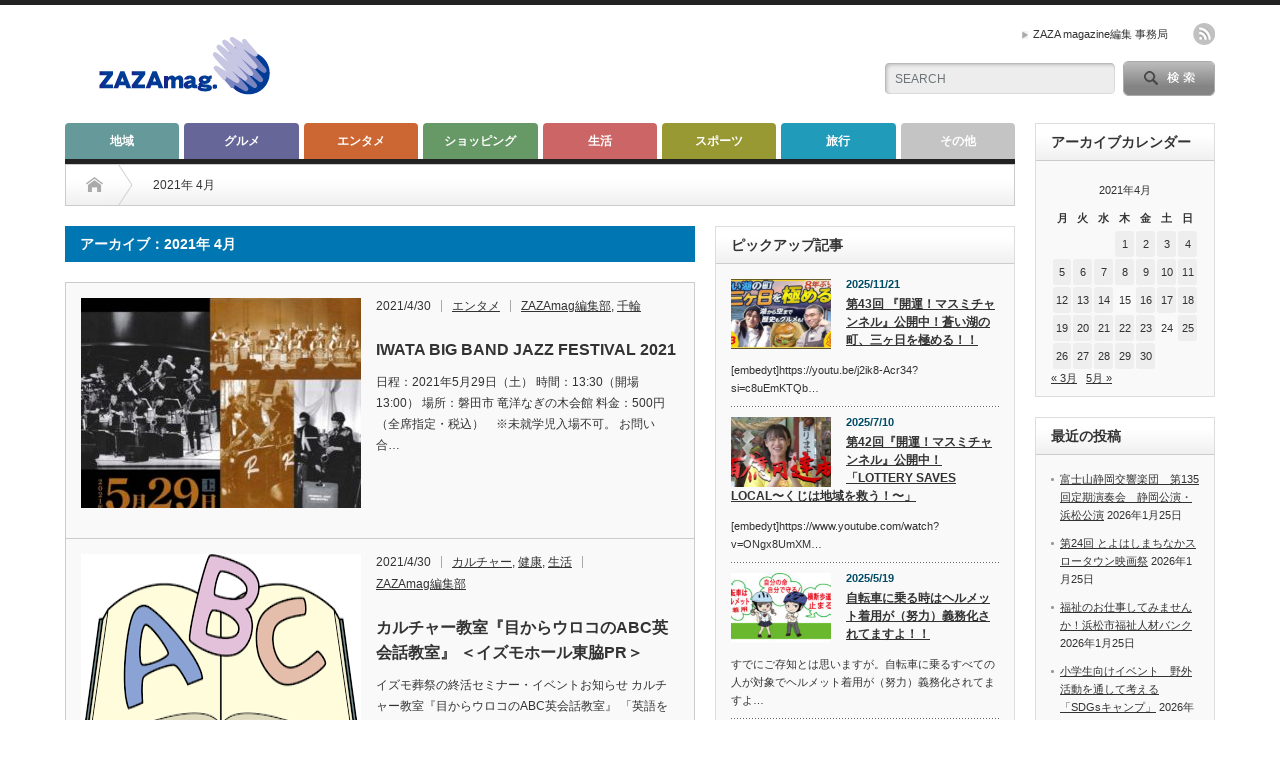

--- FILE ---
content_type: text/html; charset=UTF-8
request_url: https://zazamag.com/?m=202104
body_size: 50967
content:
<!DOCTYPE html PUBLIC "-//W3C//DTD XHTML 1.1//EN" "http://www.w3.org/TR/xhtml11/DTD/xhtml11.dtd">
<!--[if lt IE 9]><html xmlns="http://www.w3.org/1999/xhtml" class="ie"><![endif]-->
<!--[if (gt IE 9)|!(IE)]><!--><html xmlns="http://www.w3.org/1999/xhtml"><!--<![endif]-->
<head profile="http://gmpg.org/xfn/11">
<meta http-equiv="Content-Type" content="text/html; charset=UTF-8" />
<meta http-equiv="X-UA-Compatible" content="IE=edge,chrome=1" />
<meta name="viewport" content="width=device-width" />
<title>4月, 2021 - ZAZAmag.ZAZAmag.</title>
<meta name="description" content="Archive for 2021年 4月" />

<link rel="alternate" type="application/rss+xml" title="ZAZAmag. RSS Feed" href="https://zazamag.com/?feed=rss2" />
<link rel="alternate" type="application/atom+xml" title="ZAZAmag. Atom Feed" href="https://zazamag.com/?feed=atom" /> 
<link rel="pingback" href="https://zazamag.com/xmlrpc.php" />

 

		<!-- All in One SEO 4.9.3 - aioseo.com -->
	<meta name="robots" content="max-image-preview:large" />
	<link rel="canonical" href="https://zazamag.com/?m=202104" />
	<link rel="next" href="https://zazamag.com/?m=202104&#038;paged=2" />
	<meta name="generator" content="All in One SEO (AIOSEO) 4.9.3" />
		<script type="application/ld+json" class="aioseo-schema">
			{"@context":"https:\/\/schema.org","@graph":[{"@type":"BreadcrumbList","@id":"https:\/\/zazamag.com\/?m=202104#breadcrumblist","itemListElement":[{"@type":"ListItem","@id":"https:\/\/zazamag.com#listItem","position":1,"name":"Home"}]},{"@type":"CollectionPage","@id":"https:\/\/zazamag.com\/?m=202104#collectionpage","url":"https:\/\/zazamag.com\/?m=202104","name":"4\u6708, 2021 - ZAZAmag.","inLanguage":"ja","isPartOf":{"@id":"https:\/\/zazamag.com\/#website"},"breadcrumb":{"@id":"https:\/\/zazamag.com\/?m=202104#breadcrumblist"}},{"@type":"Organization","@id":"https:\/\/zazamag.com\/#organization","name":"ZAZAmag.","description":"\u9759\u5ca1\u770c\u897f\u90e8\u5730\u57df\u5bc6\u7740\u578b\u30ed\u30fc\u30ab\u30ebWEB\u30de\u30ac\u30b8\u30f3\u300eZAZAmag.\u300f\uff08\u30b6\u30b6\u30de\u30ac\u30b8\u30f3\uff09","url":"https:\/\/zazamag.com\/"},{"@type":"WebSite","@id":"https:\/\/zazamag.com\/#website","url":"https:\/\/zazamag.com\/","name":"ZAZAmag.","description":"\u9759\u5ca1\u770c\u897f\u90e8\u5730\u57df\u5bc6\u7740\u578b\u30ed\u30fc\u30ab\u30ebWEB\u30de\u30ac\u30b8\u30f3\u300eZAZAmag.\u300f\uff08\u30b6\u30b6\u30de\u30ac\u30b8\u30f3\uff09","inLanguage":"ja","publisher":{"@id":"https:\/\/zazamag.com\/#organization"}}]}
		</script>
		<!-- All in One SEO -->

<link rel='dns-prefetch' href='//www.googletagmanager.com' />
<link rel='dns-prefetch' href='//stats.wp.com' />
<link rel='dns-prefetch' href='//v0.wordpress.com' />
<link rel='dns-prefetch' href='//pagead2.googlesyndication.com' />
<link rel='preconnect' href='//c0.wp.com' />
<style id='wp-img-auto-sizes-contain-inline-css' type='text/css'>
img:is([sizes=auto i],[sizes^="auto," i]){contain-intrinsic-size:3000px 1500px}
/*# sourceURL=wp-img-auto-sizes-contain-inline-css */
</style>
<style id='wp-emoji-styles-inline-css' type='text/css'>

	img.wp-smiley, img.emoji {
		display: inline !important;
		border: none !important;
		box-shadow: none !important;
		height: 1em !important;
		width: 1em !important;
		margin: 0 0.07em !important;
		vertical-align: -0.1em !important;
		background: none !important;
		padding: 0 !important;
	}
/*# sourceURL=wp-emoji-styles-inline-css */
</style>
<style id='wp-block-library-inline-css' type='text/css'>
:root{--wp-block-synced-color:#7a00df;--wp-block-synced-color--rgb:122,0,223;--wp-bound-block-color:var(--wp-block-synced-color);--wp-editor-canvas-background:#ddd;--wp-admin-theme-color:#007cba;--wp-admin-theme-color--rgb:0,124,186;--wp-admin-theme-color-darker-10:#006ba1;--wp-admin-theme-color-darker-10--rgb:0,107,160.5;--wp-admin-theme-color-darker-20:#005a87;--wp-admin-theme-color-darker-20--rgb:0,90,135;--wp-admin-border-width-focus:2px}@media (min-resolution:192dpi){:root{--wp-admin-border-width-focus:1.5px}}.wp-element-button{cursor:pointer}:root .has-very-light-gray-background-color{background-color:#eee}:root .has-very-dark-gray-background-color{background-color:#313131}:root .has-very-light-gray-color{color:#eee}:root .has-very-dark-gray-color{color:#313131}:root .has-vivid-green-cyan-to-vivid-cyan-blue-gradient-background{background:linear-gradient(135deg,#00d084,#0693e3)}:root .has-purple-crush-gradient-background{background:linear-gradient(135deg,#34e2e4,#4721fb 50%,#ab1dfe)}:root .has-hazy-dawn-gradient-background{background:linear-gradient(135deg,#faaca8,#dad0ec)}:root .has-subdued-olive-gradient-background{background:linear-gradient(135deg,#fafae1,#67a671)}:root .has-atomic-cream-gradient-background{background:linear-gradient(135deg,#fdd79a,#004a59)}:root .has-nightshade-gradient-background{background:linear-gradient(135deg,#330968,#31cdcf)}:root .has-midnight-gradient-background{background:linear-gradient(135deg,#020381,#2874fc)}:root{--wp--preset--font-size--normal:16px;--wp--preset--font-size--huge:42px}.has-regular-font-size{font-size:1em}.has-larger-font-size{font-size:2.625em}.has-normal-font-size{font-size:var(--wp--preset--font-size--normal)}.has-huge-font-size{font-size:var(--wp--preset--font-size--huge)}.has-text-align-center{text-align:center}.has-text-align-left{text-align:left}.has-text-align-right{text-align:right}.has-fit-text{white-space:nowrap!important}#end-resizable-editor-section{display:none}.aligncenter{clear:both}.items-justified-left{justify-content:flex-start}.items-justified-center{justify-content:center}.items-justified-right{justify-content:flex-end}.items-justified-space-between{justify-content:space-between}.screen-reader-text{border:0;clip-path:inset(50%);height:1px;margin:-1px;overflow:hidden;padding:0;position:absolute;width:1px;word-wrap:normal!important}.screen-reader-text:focus{background-color:#ddd;clip-path:none;color:#444;display:block;font-size:1em;height:auto;left:5px;line-height:normal;padding:15px 23px 14px;text-decoration:none;top:5px;width:auto;z-index:100000}html :where(.has-border-color){border-style:solid}html :where([style*=border-top-color]){border-top-style:solid}html :where([style*=border-right-color]){border-right-style:solid}html :where([style*=border-bottom-color]){border-bottom-style:solid}html :where([style*=border-left-color]){border-left-style:solid}html :where([style*=border-width]){border-style:solid}html :where([style*=border-top-width]){border-top-style:solid}html :where([style*=border-right-width]){border-right-style:solid}html :where([style*=border-bottom-width]){border-bottom-style:solid}html :where([style*=border-left-width]){border-left-style:solid}html :where(img[class*=wp-image-]){height:auto;max-width:100%}:where(figure){margin:0 0 1em}html :where(.is-position-sticky){--wp-admin--admin-bar--position-offset:var(--wp-admin--admin-bar--height,0px)}@media screen and (max-width:600px){html :where(.is-position-sticky){--wp-admin--admin-bar--position-offset:0px}}

/*# sourceURL=wp-block-library-inline-css */
</style><style id='global-styles-inline-css' type='text/css'>
:root{--wp--preset--aspect-ratio--square: 1;--wp--preset--aspect-ratio--4-3: 4/3;--wp--preset--aspect-ratio--3-4: 3/4;--wp--preset--aspect-ratio--3-2: 3/2;--wp--preset--aspect-ratio--2-3: 2/3;--wp--preset--aspect-ratio--16-9: 16/9;--wp--preset--aspect-ratio--9-16: 9/16;--wp--preset--color--black: #000000;--wp--preset--color--cyan-bluish-gray: #abb8c3;--wp--preset--color--white: #ffffff;--wp--preset--color--pale-pink: #f78da7;--wp--preset--color--vivid-red: #cf2e2e;--wp--preset--color--luminous-vivid-orange: #ff6900;--wp--preset--color--luminous-vivid-amber: #fcb900;--wp--preset--color--light-green-cyan: #7bdcb5;--wp--preset--color--vivid-green-cyan: #00d084;--wp--preset--color--pale-cyan-blue: #8ed1fc;--wp--preset--color--vivid-cyan-blue: #0693e3;--wp--preset--color--vivid-purple: #9b51e0;--wp--preset--gradient--vivid-cyan-blue-to-vivid-purple: linear-gradient(135deg,rgb(6,147,227) 0%,rgb(155,81,224) 100%);--wp--preset--gradient--light-green-cyan-to-vivid-green-cyan: linear-gradient(135deg,rgb(122,220,180) 0%,rgb(0,208,130) 100%);--wp--preset--gradient--luminous-vivid-amber-to-luminous-vivid-orange: linear-gradient(135deg,rgb(252,185,0) 0%,rgb(255,105,0) 100%);--wp--preset--gradient--luminous-vivid-orange-to-vivid-red: linear-gradient(135deg,rgb(255,105,0) 0%,rgb(207,46,46) 100%);--wp--preset--gradient--very-light-gray-to-cyan-bluish-gray: linear-gradient(135deg,rgb(238,238,238) 0%,rgb(169,184,195) 100%);--wp--preset--gradient--cool-to-warm-spectrum: linear-gradient(135deg,rgb(74,234,220) 0%,rgb(151,120,209) 20%,rgb(207,42,186) 40%,rgb(238,44,130) 60%,rgb(251,105,98) 80%,rgb(254,248,76) 100%);--wp--preset--gradient--blush-light-purple: linear-gradient(135deg,rgb(255,206,236) 0%,rgb(152,150,240) 100%);--wp--preset--gradient--blush-bordeaux: linear-gradient(135deg,rgb(254,205,165) 0%,rgb(254,45,45) 50%,rgb(107,0,62) 100%);--wp--preset--gradient--luminous-dusk: linear-gradient(135deg,rgb(255,203,112) 0%,rgb(199,81,192) 50%,rgb(65,88,208) 100%);--wp--preset--gradient--pale-ocean: linear-gradient(135deg,rgb(255,245,203) 0%,rgb(182,227,212) 50%,rgb(51,167,181) 100%);--wp--preset--gradient--electric-grass: linear-gradient(135deg,rgb(202,248,128) 0%,rgb(113,206,126) 100%);--wp--preset--gradient--midnight: linear-gradient(135deg,rgb(2,3,129) 0%,rgb(40,116,252) 100%);--wp--preset--font-size--small: 13px;--wp--preset--font-size--medium: 20px;--wp--preset--font-size--large: 36px;--wp--preset--font-size--x-large: 42px;--wp--preset--spacing--20: 0.44rem;--wp--preset--spacing--30: 0.67rem;--wp--preset--spacing--40: 1rem;--wp--preset--spacing--50: 1.5rem;--wp--preset--spacing--60: 2.25rem;--wp--preset--spacing--70: 3.38rem;--wp--preset--spacing--80: 5.06rem;--wp--preset--shadow--natural: 6px 6px 9px rgba(0, 0, 0, 0.2);--wp--preset--shadow--deep: 12px 12px 50px rgba(0, 0, 0, 0.4);--wp--preset--shadow--sharp: 6px 6px 0px rgba(0, 0, 0, 0.2);--wp--preset--shadow--outlined: 6px 6px 0px -3px rgb(255, 255, 255), 6px 6px rgb(0, 0, 0);--wp--preset--shadow--crisp: 6px 6px 0px rgb(0, 0, 0);}:where(.is-layout-flex){gap: 0.5em;}:where(.is-layout-grid){gap: 0.5em;}body .is-layout-flex{display: flex;}.is-layout-flex{flex-wrap: wrap;align-items: center;}.is-layout-flex > :is(*, div){margin: 0;}body .is-layout-grid{display: grid;}.is-layout-grid > :is(*, div){margin: 0;}:where(.wp-block-columns.is-layout-flex){gap: 2em;}:where(.wp-block-columns.is-layout-grid){gap: 2em;}:where(.wp-block-post-template.is-layout-flex){gap: 1.25em;}:where(.wp-block-post-template.is-layout-grid){gap: 1.25em;}.has-black-color{color: var(--wp--preset--color--black) !important;}.has-cyan-bluish-gray-color{color: var(--wp--preset--color--cyan-bluish-gray) !important;}.has-white-color{color: var(--wp--preset--color--white) !important;}.has-pale-pink-color{color: var(--wp--preset--color--pale-pink) !important;}.has-vivid-red-color{color: var(--wp--preset--color--vivid-red) !important;}.has-luminous-vivid-orange-color{color: var(--wp--preset--color--luminous-vivid-orange) !important;}.has-luminous-vivid-amber-color{color: var(--wp--preset--color--luminous-vivid-amber) !important;}.has-light-green-cyan-color{color: var(--wp--preset--color--light-green-cyan) !important;}.has-vivid-green-cyan-color{color: var(--wp--preset--color--vivid-green-cyan) !important;}.has-pale-cyan-blue-color{color: var(--wp--preset--color--pale-cyan-blue) !important;}.has-vivid-cyan-blue-color{color: var(--wp--preset--color--vivid-cyan-blue) !important;}.has-vivid-purple-color{color: var(--wp--preset--color--vivid-purple) !important;}.has-black-background-color{background-color: var(--wp--preset--color--black) !important;}.has-cyan-bluish-gray-background-color{background-color: var(--wp--preset--color--cyan-bluish-gray) !important;}.has-white-background-color{background-color: var(--wp--preset--color--white) !important;}.has-pale-pink-background-color{background-color: var(--wp--preset--color--pale-pink) !important;}.has-vivid-red-background-color{background-color: var(--wp--preset--color--vivid-red) !important;}.has-luminous-vivid-orange-background-color{background-color: var(--wp--preset--color--luminous-vivid-orange) !important;}.has-luminous-vivid-amber-background-color{background-color: var(--wp--preset--color--luminous-vivid-amber) !important;}.has-light-green-cyan-background-color{background-color: var(--wp--preset--color--light-green-cyan) !important;}.has-vivid-green-cyan-background-color{background-color: var(--wp--preset--color--vivid-green-cyan) !important;}.has-pale-cyan-blue-background-color{background-color: var(--wp--preset--color--pale-cyan-blue) !important;}.has-vivid-cyan-blue-background-color{background-color: var(--wp--preset--color--vivid-cyan-blue) !important;}.has-vivid-purple-background-color{background-color: var(--wp--preset--color--vivid-purple) !important;}.has-black-border-color{border-color: var(--wp--preset--color--black) !important;}.has-cyan-bluish-gray-border-color{border-color: var(--wp--preset--color--cyan-bluish-gray) !important;}.has-white-border-color{border-color: var(--wp--preset--color--white) !important;}.has-pale-pink-border-color{border-color: var(--wp--preset--color--pale-pink) !important;}.has-vivid-red-border-color{border-color: var(--wp--preset--color--vivid-red) !important;}.has-luminous-vivid-orange-border-color{border-color: var(--wp--preset--color--luminous-vivid-orange) !important;}.has-luminous-vivid-amber-border-color{border-color: var(--wp--preset--color--luminous-vivid-amber) !important;}.has-light-green-cyan-border-color{border-color: var(--wp--preset--color--light-green-cyan) !important;}.has-vivid-green-cyan-border-color{border-color: var(--wp--preset--color--vivid-green-cyan) !important;}.has-pale-cyan-blue-border-color{border-color: var(--wp--preset--color--pale-cyan-blue) !important;}.has-vivid-cyan-blue-border-color{border-color: var(--wp--preset--color--vivid-cyan-blue) !important;}.has-vivid-purple-border-color{border-color: var(--wp--preset--color--vivid-purple) !important;}.has-vivid-cyan-blue-to-vivid-purple-gradient-background{background: var(--wp--preset--gradient--vivid-cyan-blue-to-vivid-purple) !important;}.has-light-green-cyan-to-vivid-green-cyan-gradient-background{background: var(--wp--preset--gradient--light-green-cyan-to-vivid-green-cyan) !important;}.has-luminous-vivid-amber-to-luminous-vivid-orange-gradient-background{background: var(--wp--preset--gradient--luminous-vivid-amber-to-luminous-vivid-orange) !important;}.has-luminous-vivid-orange-to-vivid-red-gradient-background{background: var(--wp--preset--gradient--luminous-vivid-orange-to-vivid-red) !important;}.has-very-light-gray-to-cyan-bluish-gray-gradient-background{background: var(--wp--preset--gradient--very-light-gray-to-cyan-bluish-gray) !important;}.has-cool-to-warm-spectrum-gradient-background{background: var(--wp--preset--gradient--cool-to-warm-spectrum) !important;}.has-blush-light-purple-gradient-background{background: var(--wp--preset--gradient--blush-light-purple) !important;}.has-blush-bordeaux-gradient-background{background: var(--wp--preset--gradient--blush-bordeaux) !important;}.has-luminous-dusk-gradient-background{background: var(--wp--preset--gradient--luminous-dusk) !important;}.has-pale-ocean-gradient-background{background: var(--wp--preset--gradient--pale-ocean) !important;}.has-electric-grass-gradient-background{background: var(--wp--preset--gradient--electric-grass) !important;}.has-midnight-gradient-background{background: var(--wp--preset--gradient--midnight) !important;}.has-small-font-size{font-size: var(--wp--preset--font-size--small) !important;}.has-medium-font-size{font-size: var(--wp--preset--font-size--medium) !important;}.has-large-font-size{font-size: var(--wp--preset--font-size--large) !important;}.has-x-large-font-size{font-size: var(--wp--preset--font-size--x-large) !important;}
/*# sourceURL=global-styles-inline-css */
</style>

<style id='classic-theme-styles-inline-css' type='text/css'>
/*! This file is auto-generated */
.wp-block-button__link{color:#fff;background-color:#32373c;border-radius:9999px;box-shadow:none;text-decoration:none;padding:calc(.667em + 2px) calc(1.333em + 2px);font-size:1.125em}.wp-block-file__button{background:#32373c;color:#fff;text-decoration:none}
/*# sourceURL=/wp-includes/css/classic-themes.min.css */
</style>
<link rel='stylesheet' id='wp-pagenavi-css' href='https://zazamag.com/wp-content/plugins/wp-pagenavi/pagenavi-css.css?ver=2.70' type='text/css' media='all' />
<link rel='stylesheet' id='__EPYT__style-css' href='https://zazamag.com/wp-content/plugins/youtube-embed-plus/styles/ytprefs.min.css?ver=14.2.3.2' type='text/css' media='all' />
<style id='__EPYT__style-inline-css' type='text/css'>

                .epyt-gallery-thumb {
                        width: 33.333%;
                }
                
/*# sourceURL=__EPYT__style-inline-css */
</style>
<script type="text/javascript" src="https://c0.wp.com/c/6.9/wp-includes/js/jquery/jquery.min.js" id="jquery-core-js"></script>
<script type="text/javascript" src="https://c0.wp.com/c/6.9/wp-includes/js/jquery/jquery-migrate.min.js" id="jquery-migrate-js"></script>

<!-- Site Kit によって追加された Google タグ（gtag.js）スニペット -->
<!-- Google アナリティクス スニペット (Site Kit が追加) -->
<script type="text/javascript" src="https://www.googletagmanager.com/gtag/js?id=G-SJC530R42N" id="google_gtagjs-js" async></script>
<script type="text/javascript" id="google_gtagjs-js-after">
/* <![CDATA[ */
window.dataLayer = window.dataLayer || [];function gtag(){dataLayer.push(arguments);}
gtag("set","linker",{"domains":["zazamag.com"]});
gtag("js", new Date());
gtag("set", "developer_id.dZTNiMT", true);
gtag("config", "G-SJC530R42N");
//# sourceURL=google_gtagjs-js-after
/* ]]> */
</script>
<script type="text/javascript" id="__ytprefs__-js-extra">
/* <![CDATA[ */
var _EPYT_ = {"ajaxurl":"https://zazamag.com/wp-admin/admin-ajax.php","security":"e7ff40f04b","gallery_scrolloffset":"20","eppathtoscripts":"https://zazamag.com/wp-content/plugins/youtube-embed-plus/scripts/","eppath":"https://zazamag.com/wp-content/plugins/youtube-embed-plus/","epresponsiveselector":"[\"iframe.__youtube_prefs__\",\"iframe[src*='youtube.com']\",\"iframe[src*='youtube-nocookie.com']\",\"iframe[data-ep-src*='youtube.com']\",\"iframe[data-ep-src*='youtube-nocookie.com']\",\"iframe[data-ep-gallerysrc*='youtube.com']\"]","epdovol":"1","version":"14.2.3.2","evselector":"iframe.__youtube_prefs__[src], iframe[src*=\"youtube.com/embed/\"], iframe[src*=\"youtube-nocookie.com/embed/\"]","ajax_compat":"","maxres_facade":"eager","ytapi_load":"light","pause_others":"","stopMobileBuffer":"1","facade_mode":"","not_live_on_channel":""};
//# sourceURL=__ytprefs__-js-extra
/* ]]> */
</script>
<script type="text/javascript" src="https://zazamag.com/wp-content/plugins/youtube-embed-plus/scripts/ytprefs.min.js?ver=14.2.3.2" id="__ytprefs__-js"></script>
<link rel="https://api.w.org/" href="https://zazamag.com/index.php?rest_route=/" /><meta name="generator" content="Site Kit by Google 1.167.0" /><!-- Google Tag Manager -->
<script>(function(w,d,s,l,i){w[l]=w[l]||[];w[l].push({'gtm.start':
new Date().getTime(),event:'gtm.js'});var f=d.getElementsByTagName(s)[0],
j=d.createElement(s),dl=l!='dataLayer'?'&l='+l:'';j.async=true;j.src=
'https://www.googletagmanager.com/gtm.js?id='+i+dl;f.parentNode.insertBefore(j,f);
})(window,document,'script','dataLayer','GTM-WWX5KPX');</script>
<!-- End Google Tag Manager -->
			<style>img#wpstats{display:none}</style>
		
<!-- Site Kit が追加した Google AdSense メタタグ -->
<meta name="google-adsense-platform-account" content="ca-host-pub-2644536267352236">
<meta name="google-adsense-platform-domain" content="sitekit.withgoogle.com">
<!-- Site Kit が追加した End Google AdSense メタタグ -->
<!-- この URL で利用できる AMP HTML バージョンはありません。 -->
<!-- Google AdSense スニペット (Site Kit が追加) -->
<script type="text/javascript" async="async" src="https://pagead2.googlesyndication.com/pagead/js/adsbygoogle.js?client=ca-pub-7257707924941840&amp;host=ca-host-pub-2644536267352236" crossorigin="anonymous"></script>

<!-- (ここまで) Google AdSense スニペット (Site Kit が追加) -->
<link rel="icon" href="https://zazamag.com/wp-content/uploads/2019/09/cropped-zaza-1-32x32.png" sizes="32x32" />
<link rel="icon" href="https://zazamag.com/wp-content/uploads/2019/09/cropped-zaza-1-192x192.png" sizes="192x192" />
<link rel="apple-touch-icon" href="https://zazamag.com/wp-content/uploads/2019/09/cropped-zaza-1-180x180.png" />
<meta name="msapplication-TileImage" content="https://zazamag.com/wp-content/uploads/2019/09/cropped-zaza-1-270x270.png" />
		<style type="text/css" id="wp-custom-css">
			/* ----------------------------------------------------------------------
 iframeのレスポンシブ対応
---------------------------------------------------------------------- */
.iframe-wrap {
  position: relative;
  width: 100%;
  padding-top: 56.25%;
  overflow:auto; 
  -webkit-overflow-scrolling:touch;
  border:2px solid #ccc; 
}
.iframe-wrap iframe {
    position:absolute;
    top:0;
    left:0;
    width:100%;
    height:100%;
    border:none;
    display:block;
}		</style>
		
<link rel="stylesheet" href="https://zazamag.com/wp-content/themes/opinion_tcd018/style.css?ver=4.11.3" type="text/css" />
<link rel="stylesheet" href="https://zazamag.com/wp-content/themes/opinion_tcd018/comment-style.css?ver=4.11.3" type="text/css" />

<link rel="stylesheet" media="screen and (min-width:769px)" href="https://zazamag.com/wp-content/themes/opinion_tcd018/style_pc.css?ver=4.11.3" type="text/css" />
<link rel="stylesheet" media="screen and (max-width:768px)" href="https://zazamag.com/wp-content/themes/opinion_tcd018/style_sp.css?ver=4.11.3" type="text/css" />
<link rel="stylesheet" media="screen and (max-width:768px)" href="https://zazamag.com/wp-content/themes/opinion_tcd018/footer-bar/footer-bar.css?ver=?ver=4.11.3">

<link rel="stylesheet" href="https://zazamag.com/wp-content/themes/opinion_tcd018/japanese.css?ver=4.11.3" type="text/css" />

<script type="text/javascript" src="https://zazamag.com/wp-content/themes/opinion_tcd018/js/jscript.js?ver=4.11.3"></script>
<script type="text/javascript" src="https://zazamag.com/wp-content/themes/opinion_tcd018/js/scroll.js?ver=4.11.3"></script>
<script type="text/javascript" src="https://zazamag.com/wp-content/themes/opinion_tcd018/js/comment.js?ver=4.11.3"></script>
<script type="text/javascript" src="https://zazamag.com/wp-content/themes/opinion_tcd018/js/rollover.js?ver=4.11.3"></script>
<!--[if lt IE 9]>
<link id="stylesheet" rel="stylesheet" href="https://zazamag.com/wp-content/themes/opinion_tcd018/style_pc.css?ver=4.11.3" type="text/css" />
<script type="text/javascript" src="https://zazamag.com/wp-content/themes/opinion_tcd018/js/ie.js?ver=4.11.3"></script>
<link rel="stylesheet" href="https://zazamag.com/wp-content/themes/opinion_tcd018/ie.css" type="text/css" />
<![endif]-->

<!--[if IE 7]>
<link rel="stylesheet" href="https://zazamag.com/wp-content/themes/opinion_tcd018/ie7.css" type="text/css" />
<![endif]-->


<style type="text/css">

body { font-size:14px; }

a:hover, #index_featured_post .post2 h4.title a:hover, #index_featured_post a, #logo a:hover, #footer_logo_text a:hover
 { color:#0077B3; }

.pc #global_menu li a, .archive_headline, .page_navi a:hover:hover, #single_title h2, #submit_comment:hover, #author_link:hover, #previous_next_post a:hover, #news_title h2,
 .profile_author_link:hover, #return_top, .author_social_link li.author_link a
 { background-color:#0077B3; }

#comment_textarea textarea:focus, #guest_info input:focus
 { border-color:#0077B3; }

#index_featured_post .post2 h4.title a:hover, #index_featured_post a:hover
 { color:#57BDCC; }

.pc #global_menu li a:hover, #return_top:hover, .author_social_link li.author_link a:hover
 { background-color:#57BDCC; }

.pc #global_menu ul li.menu-category-7 a { background:#CC6633; } .pc #global_menu ul li.menu-category-7 a:hover { background:#FFCC99; } .flex-control-nav p span.category-link-7 { color:#CC6633; } #index-category-post-7 .headline1 { border-left:5px solid #CC6633; } #index-category-post-7 a:hover { color:#CC6633; } .category-7 a:hover { color:#CC6633; } .category-7 .archive_headline { background:#CC6633; } .category-7 #post_list a:hover { color:#CC6633; } .category-7 .post a { color:#CC6633; } .category-7 .post a:hover { color:#FFCC99; } .category-7 .page_navi a:hover { color:#fff; background:#CC6633; } .category-7 #guest_info input:focus { border:1px solid #CC6633; } .category-7 #comment_textarea textarea:focus { border:1px solid #CC6633; } .category-7 #submit_comment:hover { background:#CC6633; } .category-7 #previous_next_post a:hover { background-color:#CC6633; } .category-7 #single_author_link:hover { background-color:#CC6633; } .category-7 #single_author_post li li a:hover { color:#CC6633; } .category-7 #post_pagination a:hover { background-color:#CC6633; } .category-7 #single_title h2 { background:#CC6633; } .category-7 .author_social_link li.author_link a { background-color:#CC6633; } .category-7 .author_social_link li.author_link a:hover { background-color:#FFCC99; } .pc #global_menu ul li.menu-category-9 a { background:#666699; } .pc #global_menu ul li.menu-category-9 a:hover { background:#99CCFF; } .flex-control-nav p span.category-link-9 { color:#666699; } #index-category-post-9 .headline1 { border-left:5px solid #666699; } #index-category-post-9 a:hover { color:#666699; } .category-9 a:hover { color:#666699; } .category-9 .archive_headline { background:#666699; } .category-9 #post_list a:hover { color:#666699; } .category-9 .post a { color:#666699; } .category-9 .post a:hover { color:#99CCFF; } .category-9 .page_navi a:hover { color:#fff; background:#666699; } .category-9 #guest_info input:focus { border:1px solid #666699; } .category-9 #comment_textarea textarea:focus { border:1px solid #666699; } .category-9 #submit_comment:hover { background:#666699; } .category-9 #previous_next_post a:hover { background-color:#666699; } .category-9 #single_author_link:hover { background-color:#666699; } .category-9 #single_author_post li li a:hover { color:#666699; } .category-9 #post_pagination a:hover { background-color:#666699; } .category-9 #single_title h2 { background:#666699; } .category-9 .author_social_link li.author_link a { background-color:#666699; } .category-9 .author_social_link li.author_link a:hover { background-color:#99CCFF; } .pc #global_menu ul li.menu-category-6 a { background:#669966; } .pc #global_menu ul li.menu-category-6 a:hover { background:#CCFFCC; } .flex-control-nav p span.category-link-6 { color:#669966; } #index-category-post-6 .headline1 { border-left:5px solid #669966; } #index-category-post-6 a:hover { color:#669966; } .category-6 a:hover { color:#669966; } .category-6 .archive_headline { background:#669966; } .category-6 #post_list a:hover { color:#669966; } .category-6 .post a { color:#669966; } .category-6 .post a:hover { color:#CCFFCC; } .category-6 .page_navi a:hover { color:#fff; background:#669966; } .category-6 #guest_info input:focus { border:1px solid #669966; } .category-6 #comment_textarea textarea:focus { border:1px solid #669966; } .category-6 #submit_comment:hover { background:#669966; } .category-6 #previous_next_post a:hover { background-color:#669966; } .category-6 #single_author_link:hover { background-color:#669966; } .category-6 #single_author_post li li a:hover { color:#669966; } .category-6 #post_pagination a:hover { background-color:#669966; } .category-6 #single_title h2 { background:#669966; } .category-6 .author_social_link li.author_link a { background-color:#669966; } .category-6 .author_social_link li.author_link a:hover { background-color:#CCFFCC; } .pc #global_menu ul li.menu-category-11 a { background:#999933; } .pc #global_menu ul li.menu-category-11 a:hover { background:#CCFF99; } .flex-control-nav p span.category-link-11 { color:#999933; } #index-category-post-11 .headline1 { border-left:5px solid #999933; } #index-category-post-11 a:hover { color:#999933; } .category-11 a:hover { color:#999933; } .category-11 .archive_headline { background:#999933; } .category-11 #post_list a:hover { color:#999933; } .category-11 .post a { color:#999933; } .category-11 .post a:hover { color:#CCFF99; } .category-11 .page_navi a:hover { color:#fff; background:#999933; } .category-11 #guest_info input:focus { border:1px solid #999933; } .category-11 #comment_textarea textarea:focus { border:1px solid #999933; } .category-11 #submit_comment:hover { background:#999933; } .category-11 #previous_next_post a:hover { background-color:#999933; } .category-11 #single_author_link:hover { background-color:#999933; } .category-11 #single_author_post li li a:hover { color:#999933; } .category-11 #post_pagination a:hover { background-color:#999933; } .category-11 #single_title h2 { background:#999933; } .category-11 .author_social_link li.author_link a { background-color:#999933; } .category-11 .author_social_link li.author_link a:hover { background-color:#CCFF99; } .pc #global_menu ul li.menu-category-4 a { background:#669999; } .pc #global_menu ul li.menu-category-4 a:hover { background:#99CCCC; } .flex-control-nav p span.category-link-4 { color:#669999; } #index-category-post-4 .headline1 { border-left:5px solid #669999; } #index-category-post-4 a:hover { color:#669999; } .category-4 a:hover { color:#669999; } .category-4 .archive_headline { background:#669999; } .category-4 #post_list a:hover { color:#669999; } .category-4 .post a { color:#669999; } .category-4 .post a:hover { color:#99CCCC; } .category-4 .page_navi a:hover { color:#fff; background:#669999; } .category-4 #guest_info input:focus { border:1px solid #669999; } .category-4 #comment_textarea textarea:focus { border:1px solid #669999; } .category-4 #submit_comment:hover { background:#669999; } .category-4 #previous_next_post a:hover { background-color:#669999; } .category-4 #single_author_link:hover { background-color:#669999; } .category-4 #single_author_post li li a:hover { color:#669999; } .category-4 #post_pagination a:hover { background-color:#669999; } .category-4 #single_title h2 { background:#669999; } .category-4 .author_social_link li.author_link a { background-color:#669999; } .category-4 .author_social_link li.author_link a:hover { background-color:#99CCCC; } .pc #global_menu ul li.menu-category-10 a { background:#209BBA; } .pc #global_menu ul li.menu-category-10 a:hover { background:#2BCCC7; } .flex-control-nav p span.category-link-10 { color:#209BBA; } #index-category-post-10 .headline1 { border-left:5px solid #209BBA; } #index-category-post-10 a:hover { color:#209BBA; } .category-10 a:hover { color:#209BBA; } .category-10 .archive_headline { background:#209BBA; } .category-10 #post_list a:hover { color:#209BBA; } .category-10 .post a { color:#209BBA; } .category-10 .post a:hover { color:#2BCCC7; } .category-10 .page_navi a:hover { color:#fff; background:#209BBA; } .category-10 #guest_info input:focus { border:1px solid #209BBA; } .category-10 #comment_textarea textarea:focus { border:1px solid #209BBA; } .category-10 #submit_comment:hover { background:#209BBA; } .category-10 #previous_next_post a:hover { background-color:#209BBA; } .category-10 #single_author_link:hover { background-color:#209BBA; } .category-10 #single_author_post li li a:hover { color:#209BBA; } .category-10 #post_pagination a:hover { background-color:#209BBA; } .category-10 #single_title h2 { background:#209BBA; } .category-10 .author_social_link li.author_link a { background-color:#209BBA; } .category-10 .author_social_link li.author_link a:hover { background-color:#2BCCC7; } .pc #global_menu ul li.menu-category-1 a { background:#C4C4C4; } .pc #global_menu ul li.menu-category-1 a:hover { background:#DEDEDE; } .flex-control-nav p span.category-link-1 { color:#C4C4C4; } #index-category-post-1 .headline1 { border-left:5px solid #C4C4C4; } #index-category-post-1 a:hover { color:#C4C4C4; } .category-1 a:hover { color:#C4C4C4; } .category-1 .archive_headline { background:#C4C4C4; } .category-1 #post_list a:hover { color:#C4C4C4; } .category-1 .post a { color:#C4C4C4; } .category-1 .post a:hover { color:#DEDEDE; } .category-1 .page_navi a:hover { color:#fff; background:#C4C4C4; } .category-1 #guest_info input:focus { border:1px solid #C4C4C4; } .category-1 #comment_textarea textarea:focus { border:1px solid #C4C4C4; } .category-1 #submit_comment:hover { background:#C4C4C4; } .category-1 #previous_next_post a:hover { background-color:#C4C4C4; } .category-1 #single_author_link:hover { background-color:#C4C4C4; } .category-1 #single_author_post li li a:hover { color:#C4C4C4; } .category-1 #post_pagination a:hover { background-color:#C4C4C4; } .category-1 #single_title h2 { background:#C4C4C4; } .category-1 .author_social_link li.author_link a { background-color:#C4C4C4; } .category-1 .author_social_link li.author_link a:hover { background-color:#DEDEDE; } .pc #global_menu ul li.menu-category-8 a { background:#CC6666; } .pc #global_menu ul li.menu-category-8 a:hover { background:#FFCCCC; } .flex-control-nav p span.category-link-8 { color:#CC6666; } #index-category-post-8 .headline1 { border-left:5px solid #CC6666; } #index-category-post-8 a:hover { color:#CC6666; } .category-8 a:hover { color:#CC6666; } .category-8 .archive_headline { background:#CC6666; } .category-8 #post_list a:hover { color:#CC6666; } .category-8 .post a { color:#CC6666; } .category-8 .post a:hover { color:#FFCCCC; } .category-8 .page_navi a:hover { color:#fff; background:#CC6666; } .category-8 #guest_info input:focus { border:1px solid #CC6666; } .category-8 #comment_textarea textarea:focus { border:1px solid #CC6666; } .category-8 #submit_comment:hover { background:#CC6666; } .category-8 #previous_next_post a:hover { background-color:#CC6666; } .category-8 #single_author_link:hover { background-color:#CC6666; } .category-8 #single_author_post li li a:hover { color:#CC6666; } .category-8 #post_pagination a:hover { background-color:#CC6666; } .category-8 #single_title h2 { background:#CC6666; } .category-8 .author_social_link li.author_link a { background-color:#CC6666; } .category-8 .author_social_link li.author_link a:hover { background-color:#FFCCCC; } 

</style>


<link rel='stylesheet' id='jetpack-widget-social-icons-styles-css' href='https://c0.wp.com/p/jetpack/15.3.1/modules/widgets/social-icons/social-icons.css' type='text/css' media='all' />
</head>
<body class="archive date wp-theme-opinion_tcd018">

 <div id="header_wrap">

  <div id="header" class="clearfix">

  <!-- logo -->
   <div id='logo_image'>
<h1 id="logo" style="top:27px; left:25px;"><a href=" https://zazamag.com/" title="ZAZAmag." data-label="ZAZAmag."><img src="https://zazamag.com/wp-content/uploads/tcd-w/logo.png?1769335864" alt="ZAZAmag." title="ZAZAmag." /></a></h1>
</div>


   <!-- header meu -->
   <div id="header_menu_area">

    <div id="header_menu">
     <ul id="menu-%e3%83%98%e3%83%83%e3%83%80%e3%83%bc%e3%83%a1%e3%83%8b%e3%83%a5%e3%83%bc" class="menu"><li id="menu-item-19" class="menu-item menu-item-type-custom menu-item-object-custom menu-item-19"><a href="http://zazamag.com/?page_id=495">ZAZA magazine編集 事務局</a></li>
</ul>    </div>

        <!-- social button -->
        <ul class="social_link clearfix" id="header_social_link">
          <li class="rss"><a class="target_blank" href="https://zazamag.com/?feed=rss2">rss</a></li>
                   </ul>
        
   </div><!-- END #header_menu_area -->

   <!-- search area -->
   <div class="search_area">
        <form method="get" id="searchform" action="https://zazamag.com/">
     <div id="search_button"><input type="submit" value="SEARCH" /></div>
     <div id="search_input"><input type="text" value="SEARCH" name="s" onfocus="if (this.value == 'SEARCH') this.value = '';" onblur="if (this.value == '') this.value = 'SEARCH';" /></div>
    </form>
       </div>

   <!-- banner -->
         <div id="header_banner">
         <script async src="https://pagead2.googlesyndication.com/pagead/js/adsbygoogle.js"></script>
<!-- ヘッダーの広告 -->
<ins class="adsbygoogle"
     style="display:inline-block;width:468px;height:60px"
     data-ad-client="ca-pub-7257707924941840"
     data-ad-slot="7440299414"></ins>
<script>
     (adsbygoogle = window.adsbygoogle || []).push({});
</script>       </div>
      
   <a href="#" class="menu_button"></a>

  </div><!-- END #header -->

 </div><!-- END #header_wrap -->

 <!-- global menu -->
  <div id="global_menu" class="clearfix">
  <ul id="menu-%e3%82%ab%e3%83%86%e3%82%b4%e3%83%aa%e3%83%bc" class="menu"><li id="menu-item-9" class="menu-item menu-item-type-taxonomy menu-item-object-category menu-item-9 menu-category-4"><a href="https://zazamag.com/?cat=4">地域</a></li>
<li id="menu-item-7" class="menu-item menu-item-type-taxonomy menu-item-object-category menu-item-7 menu-category-9"><a href="https://zazamag.com/?cat=9">グルメ</a></li>
<li id="menu-item-5" class="menu-item menu-item-type-taxonomy menu-item-object-category menu-item-5 menu-category-7"><a href="https://zazamag.com/?cat=7">エンタメ</a></li>
<li id="menu-item-10" class="menu-item menu-item-type-taxonomy menu-item-object-category menu-item-10 menu-category-6"><a href="https://zazamag.com/?cat=6">ショッピング</a></li>
<li id="menu-item-11" class="menu-item menu-item-type-taxonomy menu-item-object-category menu-item-11 menu-category-8"><a href="https://zazamag.com/?cat=8">生活</a></li>
<li id="menu-item-6" class="menu-item menu-item-type-taxonomy menu-item-object-category menu-item-6 menu-category-11"><a href="https://zazamag.com/?cat=11">スポーツ</a></li>
<li id="menu-item-13" class="menu-item menu-item-type-taxonomy menu-item-object-category menu-item-13 menu-category-10"><a href="https://zazamag.com/?cat=10">旅行</a></li>
<li id="menu-item-12" class="menu-item menu-item-type-taxonomy menu-item-object-category menu-item-12 menu-category-1"><a href="https://zazamag.com/?cat=1">その他</a></li>
</ul> </div>
 
 <!-- smartphone banner -->
 
 <div id="contents" class="clearfix">

<div id="main_col" class="clearfix">

 <ul id="bread_crumb" class="clearfix" itemscope itemtype="http://schema.org/BreadcrumbList">
 <li itemprop="itemListElement" itemscope itemtype="http://schema.org/ListItem" class="home"><a itemprop="item" href="https://zazamag.com/"><span itemprop="name">Home</span></a><meta itemprop="position" content="1" /></li>

 <li itemprop="itemListElement" itemscope itemtype="http://schema.org/ListItem" class="last"><span itemprop="name">2021年 4月</span><meta itemprop="position" content="2" /></li>

</ul>

 <div id="left_col">

 
   <h2 class="archive_headline">アーカイブ：2021年 4月 </h2>

 
 <ul id="post_list" class="clearfix">
    <li class="clearfix">
   <a class="image" href="https://zazamag.com/?p=55714"><img width="280" height="210" src="https://zazamag.com/wp-content/uploads/2021/04/210529_01o-e1619663607964-280x210.jpg" class="attachment-size2 size-size2 wp-post-image" alt="" decoding="async" fetchpriority="high" srcset="https://zazamag.com/wp-content/uploads/2021/04/210529_01o-e1619663607964-280x210.jpg 280w, https://zazamag.com/wp-content/uploads/2021/04/210529_01o-e1619663607964-150x112.jpg 150w, https://zazamag.com/wp-content/uploads/2021/04/210529_01o-e1619663607964.jpg 581w" sizes="(max-width: 280px) 100vw, 280px" /></a>
   <div class="info">
     <ul class="meta clearfix">
      <li class="post_date">2021/4/30</li>      <li class="post_category"><a href="https://zazamag.com/?cat=7" rel="category">エンタメ</a></li>
      <li class="post_author"><a href="https://zazamag.com/?author=1" title="投稿者：ZAZAmag編集部" class="url fn" rel="author">ZAZAmag編集部</a>, <a href="https://zazamag.com/?author=10" title="投稿者：千輪" class="url fn" rel="author">千輪</a></li>     </ul>
    <h4 class="title"><a href="https://zazamag.com/?p=55714">IWATA BIG BAND JAZZ FESTIVAL 2021</a></h4>
    <div class="excerpt"> 

日程：2021年5月29日（土）

時間：13:30（開場13:00）

場所：磐田市 竜洋なぎの木会館

料金：500円（全席指定・税込）　※未就学児入場不可。



お問い合…</div>
   </div>
  </li><!-- END .post_list -->
    <li class="clearfix">
   <a class="image" href="https://zazamag.com/?p=55483"><img width="280" height="178" src="https://zazamag.com/wp-content/uploads/2021/04/images1-280x178.png" class="attachment-size2 size-size2 wp-post-image" alt="" decoding="async" /></a>
   <div class="info">
     <ul class="meta clearfix">
      <li class="post_date">2021/4/30</li>      <li class="post_category"><a href="https://zazamag.com/?cat=3589" rel="category">カルチャー</a>, <a href="https://zazamag.com/?cat=14" rel="category">健康</a>, <a href="https://zazamag.com/?cat=8" rel="category">生活</a></li>
      <li class="post_author"><a href="https://zazamag.com/?author=1" title="投稿者：ZAZAmag編集部" class="url fn" rel="author">ZAZAmag編集部</a></li>     </ul>
    <h4 class="title"><a href="https://zazamag.com/?p=55483">カルチャー教室『目からウロコのABC英会話教室』 ＜イズモホール東脇PR＞</a></h4>
    <div class="excerpt">イズモ葬祭の終活セミナー・イベントお知らせ



カルチャー教室『目からウロコのABC英会話教室』











「英語を話せるようになりたい・・・」と思ったことはありませんか？…</div>
   </div>
  </li><!-- END .post_list -->
    <li class="clearfix">
   <a class="image" href="https://zazamag.com/?p=55738"><img width="280" height="210" src="https://zazamag.com/wp-content/uploads/2021/04/カラフルアソート-280x210.jpg" class="attachment-size2 size-size2 wp-post-image" alt="" decoding="async" srcset="https://zazamag.com/wp-content/uploads/2021/04/カラフルアソート-280x210.jpg 280w, https://zazamag.com/wp-content/uploads/2021/04/カラフルアソート-150x112.jpg 150w" sizes="(max-width: 280px) 100vw, 280px" /></a>
   <div class="info">
     <ul class="meta clearfix">
      <li class="post_date">2021/4/30</li>      <li class="post_category"><a href="https://zazamag.com/?cat=1" rel="category">未分類</a></li>
      <li class="post_author"><a href="https://zazamag.com/?author=1" title="投稿者：ZAZAmag編集部" class="url fn" rel="author">ZAZAmag編集部</a></li>     </ul>
    <h4 class="title"><a href="https://zazamag.com/?p=55738">100種のスイーツから9種を選べるデザートプレート  開発販売開始、5／1から</a></h4>
    <div class="excerpt">ブライダルのノバレーゼは、100種類のスイーツの中から新郎新婦が選んだ9種をプレートに盛り付ける、婚礼商品（料理メニュー）「アソートデザート」を開発。

“密”になりやすいデザートビュッフェにかわる、新しいスイーツの…</div>
   </div>
  </li><!-- END .post_list -->
    <li class="clearfix">
   <a class="image" href="https://zazamag.com/?p=55709"><img width="280" height="210" src="https://zazamag.com/wp-content/uploads/2021/04/210523_02o-e1619663118656-280x210.jpg" class="attachment-size2 size-size2 wp-post-image" alt="" decoding="async" loading="lazy" srcset="https://zazamag.com/wp-content/uploads/2021/04/210523_02o-e1619663118656-280x210.jpg 280w, https://zazamag.com/wp-content/uploads/2021/04/210523_02o-e1619663118656-150x112.jpg 150w, https://zazamag.com/wp-content/uploads/2021/04/210523_02o-e1619663118656.jpg 480w" sizes="auto, (max-width: 280px) 100vw, 280px" /></a>
   <div class="info">
     <ul class="meta clearfix">
      <li class="post_date">2021/4/30</li>      <li class="post_category"><a href="https://zazamag.com/?cat=8" rel="category">生活</a></li>
      <li class="post_author"><a href="https://zazamag.com/?author=1" title="投稿者：ZAZAmag編集部" class="url fn" rel="author">ZAZAmag編集部</a>, <a href="https://zazamag.com/?author=10" title="投稿者：千輪" class="url fn" rel="author">千輪</a></li>     </ul>
    <h4 class="title"><a href="https://zazamag.com/?p=55709">フードシェアリングの配布会＆ひとり親相談会　5月開催</a></h4>
    <div class="excerpt">

日程：2021年5月23日（日）

会場：浜松市 あいホール

時間：10:00〜15:00

料金：無料（予約不要）

持物：エコバッグ



主催・お問い合わせ

NP…</div>
   </div>
  </li><!-- END .post_list -->
    <li class="clearfix">
   <a class="image" href="https://zazamag.com/?p=55704"><img width="280" height="210" src="https://zazamag.com/wp-content/uploads/2021/04/1614227688127-e1619662788857-280x210.jpg" class="attachment-size2 size-size2 wp-post-image" alt="" decoding="async" loading="lazy" srcset="https://zazamag.com/wp-content/uploads/2021/04/1614227688127-e1619662788857-280x210.jpg 280w, https://zazamag.com/wp-content/uploads/2021/04/1614227688127-e1619662788857-768x576.jpg 768w, https://zazamag.com/wp-content/uploads/2021/04/1614227688127-e1619662788857-150x112.jpg 150w, https://zazamag.com/wp-content/uploads/2021/04/1614227688127-e1619662788857.jpg 800w" sizes="auto, (max-width: 280px) 100vw, 280px" /></a>
   <div class="info">
     <ul class="meta clearfix">
      <li class="post_date">2021/4/30</li>      <li class="post_category"><a href="https://zazamag.com/?cat=7" rel="category">エンタメ</a></li>
      <li class="post_author"><a href="https://zazamag.com/?author=1" title="投稿者：ZAZAmag編集部" class="url fn" rel="author">ZAZAmag編集部</a>, <a href="https://zazamag.com/?author=10" title="投稿者：千輪" class="url fn" rel="author">千輪</a></li>     </ul>
    <h4 class="title"><a href="https://zazamag.com/?p=55704">Disney on CLASSIC　〜夢とまほうの贈りもの〜</a></h4>
    <div class="excerpt"> 

日程：2021年5月28日（金）

時間：19:00〜（開場18:00）

会場：アクトシティ浜松　大ホール

詳細：d-classic.jp



お問い合わせ

●Kmi…</div>
   </div>
  </li><!-- END .post_list -->
    <li class="clearfix">
   <a class="image" href="https://zazamag.com/?p=55696"><img width="280" height="210" src="https://zazamag.com/wp-content/uploads/2021/04/「密」回避のため来店予約制に-1-e1619598961432-280x210.jpg" class="attachment-size2 size-size2 wp-post-image" alt="" decoding="async" loading="lazy" srcset="https://zazamag.com/wp-content/uploads/2021/04/「密」回避のため来店予約制に-1-e1619598961432-280x210.jpg 280w, https://zazamag.com/wp-content/uploads/2021/04/「密」回避のため来店予約制に-1-e1619598961432-150x112.jpg 150w" sizes="auto, (max-width: 280px) 100vw, 280px" /></a>
   <div class="info">
     <ul class="meta clearfix">
      <li class="post_date">2021/4/30</li>      <li class="post_category"><a href="https://zazamag.com/?cat=6" rel="category">ショッピング</a></li>
      <li class="post_author"><a href="https://zazamag.com/?author=1" title="投稿者：ZAZAmag編集部" class="url fn" rel="author">ZAZAmag編集部</a></li>     </ul>
    <h4 class="title"><a href="https://zazamag.com/?p=55696">土屋鞄製造所　ランドセルも「ジェンダーレス」！性別を問わない色、新シリーズ好調、商戦本格化</a></h4>
    <div class="excerpt">老舗ランドセルメーカーの（株）土屋鞄製造所は、性別の枠にとらわれないカラーを目指して開発した、2022年度入学用ランドセルの新シリーズ「RECO （レコ）」の販売が好調です。

今年3月10日（水）の注文受付開始から…</div>
   </div>
  </li><!-- END .post_list -->
    <li class="clearfix">
   <a class="image" href="https://zazamag.com/?p=55688"><img width="280" height="210" src="https://zazamag.com/wp-content/uploads/2021/04/210515_01o-1-e1619593162507-280x210.jpg" class="attachment-size2 size-size2 wp-post-image" alt="" decoding="async" loading="lazy" srcset="https://zazamag.com/wp-content/uploads/2021/04/210515_01o-1-e1619593162507-280x210.jpg 280w, https://zazamag.com/wp-content/uploads/2021/04/210515_01o-1-e1619593162507-150x112.jpg 150w, https://zazamag.com/wp-content/uploads/2021/04/210515_01o-1-e1619593162507.jpg 592w" sizes="auto, (max-width: 280px) 100vw, 280px" /></a>
   <div class="info">
     <ul class="meta clearfix">
      <li class="post_date">2021/4/30</li>      <li class="post_category"><a href="https://zazamag.com/?cat=3589" rel="category">カルチャー</a></li>
      <li class="post_author"><a href="https://zazamag.com/?author=1" title="投稿者：ZAZAmag編集部" class="url fn" rel="author">ZAZAmag編集部</a>, <a href="https://zazamag.com/?author=10" title="投稿者：千輪" class="url fn" rel="author">千輪</a></li>     </ul>
    <h4 class="title"><a href="https://zazamag.com/?p=55688">浜松市緑化推進センターみどり〜な　2021 Kids Event「Earth Friends」</a></h4>
    <div class="excerpt">

お問い合わせ

都市緑化植物園・緑の相談所-浜松市緑化推進センター

〒435-0024 静岡県浜松市南区大塚町1876-1

tel.053-426-2300

e-mail:midori110…</div>
   </div>
  </li><!-- END .post_list -->
    <li class="clearfix">
   <a class="image" href="https://zazamag.com/?p=55735"><img width="280" height="210" src="https://zazamag.com/wp-content/uploads/2021/04/0281F9DF-7C5A-4496-8631-0968EC20BBB5-280x210.jpeg" class="attachment-size2 size-size2 wp-post-image" alt="" decoding="async" loading="lazy" srcset="https://zazamag.com/wp-content/uploads/2021/04/0281F9DF-7C5A-4496-8631-0968EC20BBB5-280x210.jpeg 280w, https://zazamag.com/wp-content/uploads/2021/04/0281F9DF-7C5A-4496-8631-0968EC20BBB5-150x112.jpeg 150w" sizes="auto, (max-width: 280px) 100vw, 280px" /></a>
   <div class="info">
     <ul class="meta clearfix">
      <li class="post_date">2021/4/30</li>      <li class="post_category"><a href="https://zazamag.com/?cat=6352" rel="category">だまきの部屋</a></li>
      <li class="post_author"><a href="https://zazamag.com/?author=7" title="投稿者：いいだまき" class="url fn" rel="author">いいだまき</a></li>     </ul>
    <h4 class="title"><a href="https://zazamag.com/?p=55735">ビーチサッカーチーム ヴィアティン三重</a></h4>
    <div class="excerpt">フリーアナウンサーのいいだまきです！

木曜日のここらぶ〜♫
今日はゴールデンウィーク初日ということで、勝手にホリディスペシャル&#x2728;
素敵なゲストをお迎えしましたよー！
ビーチサッカーチーム ヴィア…</div>
   </div>
  </li><!-- END .post_list -->
    <li class="clearfix">
   <a class="image" href="https://zazamag.com/?p=55731"><img width="280" height="210" src="https://zazamag.com/wp-content/uploads/2021/04/2A65B5B9-069A-46B4-B540-E4750394D4F4-280x210.jpeg" class="attachment-size2 size-size2 wp-post-image" alt="" decoding="async" loading="lazy" srcset="https://zazamag.com/wp-content/uploads/2021/04/2A65B5B9-069A-46B4-B540-E4750394D4F4-280x210.jpeg 280w, https://zazamag.com/wp-content/uploads/2021/04/2A65B5B9-069A-46B4-B540-E4750394D4F4-768x574.jpeg 768w, https://zazamag.com/wp-content/uploads/2021/04/2A65B5B9-069A-46B4-B540-E4750394D4F4-150x112.jpeg 150w, https://zazamag.com/wp-content/uploads/2021/04/2A65B5B9-069A-46B4-B540-E4750394D4F4.jpeg 1000w" sizes="auto, (max-width: 280px) 100vw, 280px" /></a>
   <div class="info">
     <ul class="meta clearfix">
      <li class="post_date">2021/4/30</li>      <li class="post_category"><a href="https://zazamag.com/?cat=6352" rel="category">だまきの部屋</a></li>
      <li class="post_author"><a href="https://zazamag.com/?author=7" title="投稿者：いいだまき" class="url fn" rel="author">いいだまき</a></li>     </ul>
    <h4 class="title"><a href="https://zazamag.com/?p=55731">ボン！とらのまき！！〜ゴーデンウィーク突入スペシャル〜</a></h4>
    <div class="excerpt">フリーアナウンサーのいいだまきです！

ボン！とらのまき！！
本日も若女将と元気に生放送！
メッセージもありがとうございました。
様々な方面からいただく
リスナーのみなさまからの応援コメントに
若女将もだま…</div>
   </div>
  </li><!-- END .post_list -->
    <li class="clearfix">
   <a class="image" href="https://zazamag.com/?p=55682"><img width="280" height="210" src="https://zazamag.com/wp-content/uploads/2021/04/abo_pic_009-e1619592714990-280x210.jpg" class="attachment-size2 size-size2 wp-post-image" alt="" decoding="async" loading="lazy" srcset="https://zazamag.com/wp-content/uploads/2021/04/abo_pic_009-e1619592714990-280x210.jpg 280w, https://zazamag.com/wp-content/uploads/2021/04/abo_pic_009-e1619592714990-150x112.jpg 150w, https://zazamag.com/wp-content/uploads/2021/04/abo_pic_009-e1619592714990.jpg 319w" sizes="auto, (max-width: 280px) 100vw, 280px" /></a>
   <div class="info">
     <ul class="meta clearfix">
      <li class="post_date">2021/4/29</li>      <li class="post_category"><a href="https://zazamag.com/?cat=9" rel="category">グルメ</a></li>
      <li class="post_author"><a href="https://zazamag.com/?author=1" title="投稿者：ZAZAmag編集部" class="url fn" rel="author">ZAZAmag編集部</a>, <a href="https://zazamag.com/?author=10" title="投稿者：千輪" class="url fn" rel="author">千輪</a></li>     </ul>
    <h4 class="title"><a href="https://zazamag.com/?p=55682">浜松餃子「餃子の店かず」</a></h4>
    <div class="excerpt">



営業時間：10:00〜19:00

※焼餃子の注文は18:30まで（売切次第終了）

定休：毎週月・火曜日



お問い合わせ

TEL.FAX 053-421…</div>
   </div>
  </li><!-- END .post_list -->
   </ul>

 <div class="page_navi clearfix">
<h4>PAGE NAVI</h4>
<ul class='page-numbers'>
	<li><span aria-current="page" class="page-numbers current">1</span></li>
	<li><a class="page-numbers" href="/?m=202104&#038;paged=2">2</a></li>
	<li><a class="page-numbers" href="/?m=202104&#038;paged=3">3</a></li>
	<li><a class="page-numbers" href="/?m=202104&#038;paged=4">4</a></li>
	<li><a class="page-numbers" href="/?m=202104&#038;paged=5">5</a></li>
	<li><a class="page-numbers" href="/?m=202104&#038;paged=6">6</a></li>
	<li><span class="page-numbers dots">&hellip;</span></li>
	<li><a class="page-numbers" href="/?m=202104&#038;paged=11">11</a></li>
	<li><a class="next page-numbers" href="/?m=202104&#038;paged=2">&raquo;</a></li>
</ul>

</div>

 </div><!-- END #left_col -->

 <div id="right_col">

 
              <div class="side_widget clearfix styled_post_list1_widget" id="styled_post_list1_widget-7">
<h3 class="side_headline">ピックアップ記事</h3>
<ol class="styled_post_list1">
 <li class="clearfix">
   <a class="image" href="https://zazamag.com/?p=90433"><img width="150" height="112" src="https://zazamag.com/wp-content/uploads/2025/11/スクリーンショット-2025-11-21-9.40.55-150x112.png" class="attachment-size3 size-size3 wp-post-image" alt="" decoding="async" loading="lazy" srcset="https://zazamag.com/wp-content/uploads/2025/11/スクリーンショット-2025-11-21-9.40.55-150x112.png 150w, https://zazamag.com/wp-content/uploads/2025/11/スクリーンショット-2025-11-21-9.40.55-280x210.png 280w" sizes="auto, (max-width: 150px) 100vw, 150px" /></a>
   <div class="info">
        <p class="date">2025/11/21</p>
        <a class="title" href="https://zazamag.com/?p=90433">第43回 『開運！マスミチャンネル』公開中！蒼い湖の町、三ヶ日を極める！！</a>
   </div>
      <div class="excerpt">[embedyt]https://youtu.be/j2ik8-Acr34?si=c8uEmKTQb…</div>
    </li>
 <li class="clearfix">
   <a class="image" href="https://zazamag.com/?p=87681"><img width="150" height="112" src="https://zazamag.com/wp-content/uploads/2025/07/2025-07-10-15.05.11-150x112.png" class="attachment-size3 size-size3 wp-post-image" alt="" decoding="async" loading="lazy" srcset="https://zazamag.com/wp-content/uploads/2025/07/2025-07-10-15.05.11-150x112.png 150w, https://zazamag.com/wp-content/uploads/2025/07/2025-07-10-15.05.11-280x210.png 280w" sizes="auto, (max-width: 150px) 100vw, 150px" /></a>
   <div class="info">
        <p class="date">2025/7/10</p>
        <a class="title" href="https://zazamag.com/?p=87681">第42回『開運！マスミチャンネル』公開中！「LOTTERY SAVES LOCAL〜くじは地域を救う！〜」</a>
   </div>
      <div class="excerpt">[embedyt]https://www.youtube.com/watch?v=ONgx8UmXM…</div>
    </li>
 <li class="clearfix">
   <a class="image" href="https://zazamag.com/?p=83063"><img width="150" height="112" src="https://zazamag.com/wp-content/uploads/2024/09/キャッチ0-150x112.jpg" class="attachment-size3 size-size3 wp-post-image" alt="" decoding="async" loading="lazy" srcset="https://zazamag.com/wp-content/uploads/2024/09/キャッチ0-150x112.jpg 150w, https://zazamag.com/wp-content/uploads/2024/09/キャッチ0-280x210.jpg 280w" sizes="auto, (max-width: 150px) 100vw, 150px" /></a>
   <div class="info">
        <p class="date">2025/5/19</p>
        <a class="title" href="https://zazamag.com/?p=83063">自転車に乗る時はヘルメット着用が（努力）義務化されてますよ！！</a>
   </div>
      <div class="excerpt">すでにご存知とは思いますが。自転車に乗るすべての人が対象でヘルメット着用が（努力）義務化されてますよ…</div>
    </li>
 <li class="clearfix">
   <a class="image" href="https://zazamag.com/?p=82455"><img width="150" height="112" src="https://zazamag.com/wp-content/uploads/2024/07/エルセキャッチ-150x112.jpg" class="attachment-size3 size-size3 wp-post-image" alt="" decoding="async" loading="lazy" srcset="https://zazamag.com/wp-content/uploads/2024/07/エルセキャッチ-150x112.jpg 150w, https://zazamag.com/wp-content/uploads/2024/07/エルセキャッチ-280x210.jpg 280w" sizes="auto, (max-width: 150px) 100vw, 150px" /></a>
   <div class="info">
        <p class="date">2025/4/4</p>
        <a class="title" href="https://zazamag.com/?p=82455">水が変えると全てが変わる！エルセ活水器で健康生活のスタート。。。</a>
   </div>
      <div class="excerpt">

（特）エルセ活水器には、一般の浄水器ではできない事が沢山あります。

お水さんに命を蘇る…</div>
    </li>
 <li class="clearfix">
   <a class="image" href="https://zazamag.com/?p=85070"><img width="150" height="112" src="https://zazamag.com/wp-content/uploads/2025/02/キャッチ-2-150x112.jpg" class="attachment-size3 size-size3 wp-post-image" alt="" decoding="async" loading="lazy" srcset="https://zazamag.com/wp-content/uploads/2025/02/キャッチ-2-150x112.jpg 150w, https://zazamag.com/wp-content/uploads/2025/02/キャッチ-2-280x210.jpg 280w" sizes="auto, (max-width: 150px) 100vw, 150px" /></a>
   <div class="info">
        <p class="date">2025/4/2</p>
        <a class="title" href="https://zazamag.com/?p=85070">110番はあなたの味方！静岡県警察より日本全国防犯ソング発信！！バラクーダ岡本圭司、ベートーベン鈴木！</a>
   </div>
      <div class="excerpt">https://www.youtube.com/watch?v=JnNljn6PJc8

110…</div>
    </li>
 <li class="clearfix">
   <a class="image" href="https://zazamag.com/?p=84695"><img width="150" height="112" src="https://zazamag.com/wp-content/uploads/2025/01/キャッチ-150x112.jpg" class="attachment-size3 size-size3 wp-post-image" alt="" decoding="async" loading="lazy" srcset="https://zazamag.com/wp-content/uploads/2025/01/キャッチ-150x112.jpg 150w, https://zazamag.com/wp-content/uploads/2025/01/キャッチ-280x210.jpg 280w" sizes="auto, (max-width: 150px) 100vw, 150px" /></a>
   <div class="info">
        <p class="date">2025/1/20</p>
        <a class="title" href="https://zazamag.com/?p=84695">街角こんにちは！ハロ〜／新しい仲間フェアレディZ号のご案内で〜す（＾＾）／&#x1f647;m(_ _)m</a>
   </div>
      <div class="excerpt"> 

https://www.instagram.com/p/DE60M77vc3G/?igsh…</div>
    </li>
 <li class="clearfix">
   <a class="image" href="https://zazamag.com/?p=83067"><img width="150" height="112" src="https://zazamag.com/wp-content/uploads/2024/09/二人みどりサムネー-150x112.jpg" class="attachment-size3 size-size3 wp-post-image" alt="" decoding="async" loading="lazy" srcset="https://zazamag.com/wp-content/uploads/2024/09/二人みどりサムネー-150x112.jpg 150w, https://zazamag.com/wp-content/uploads/2024/09/二人みどりサムネー-280x210.jpg 280w" sizes="auto, (max-width: 150px) 100vw, 150px" /></a>
   <div class="info">
        <p class="date">2024/9/7</p>
        <a class="title" href="https://zazamag.com/?p=83067">ZAZAガーディアンズ・オブ・ザ・ギャラクシー会員のご紹介です（＾＾）／（第一弾）二弾はないかも、、、、</a>
   </div>
      <div class="excerpt">いつもご視聴、支援ありがとうございます。

防犯団体のザザシテイ浜松ガーディアンズ・オブ・ザ・ギ…</div>
    </li>
 <li class="clearfix">
   <a class="image" href="https://zazamag.com/?p=37829"><img width="150" height="112" src="https://zazamag.com/wp-content/uploads/2020/09/000キャッチ-150x112.jpg" class="attachment-size3 size-size3 wp-post-image" alt="" decoding="async" loading="lazy" srcset="https://zazamag.com/wp-content/uploads/2020/09/000キャッチ-150x112.jpg 150w, https://zazamag.com/wp-content/uploads/2020/09/000キャッチ-280x210.jpg 280w" sizes="auto, (max-width: 150px) 100vw, 150px" /></a>
   <div class="info">
        <p class="date">2024/8/4</p>
        <a class="title" href="https://zazamag.com/?p=37829">covid19/コロナウイルス感染防止に次亜塩素酸水（2液混合）が好評価。</a>
   </div>
      <div class="excerpt">covid19/新型コロナウイルス感染防止対策に、次亜塩素酸水をお勧め。

お客様の集まるサロン…</div>
    </li>
 <li class="clearfix">
   <a class="image" href="https://zazamag.com/?p=82620"><img width="150" height="112" src="https://zazamag.com/wp-content/uploads/2024/07/表彰式-1-150x112.jpg" class="attachment-size3 size-size3 wp-post-image" alt="" decoding="async" loading="lazy" srcset="https://zazamag.com/wp-content/uploads/2024/07/表彰式-1-150x112.jpg 150w, https://zazamag.com/wp-content/uploads/2024/07/表彰式-1-280x210.jpg 280w" sizes="auto, (max-width: 150px) 100vw, 150px" /></a>
   <div class="info">
        <p class="date">2024/7/31</p>
        <a class="title" href="https://zazamag.com/?p=82620">浜名湖ビルフィッシュトーナメント2025 .7.26-27 開催！！（ミナトリング27日開催）</a>
   </div>
      <div class="excerpt">

浜名湖ビルフィッシュトーナメント　2025.7.26-27開催します。同時にミナトリング（2…</div>
    </li>
 <li class="clearfix">
   <a class="image" href="https://zazamag.com/?p=72263"><img width="150" height="112" src="https://zazamag.com/wp-content/uploads/2023/03/logo-e1681953787908-150x112.png" class="attachment-size3 size-size3 wp-post-image" alt="" decoding="async" loading="lazy" srcset="https://zazamag.com/wp-content/uploads/2023/03/logo-e1681953787908-150x112.png 150w, https://zazamag.com/wp-content/uploads/2023/03/logo-e1681953787908-280x210.png 280w" sizes="auto, (max-width: 150px) 100vw, 150px" /></a>
   <div class="info">
        <p class="date">2023/4/25</p>
        <a class="title" href="https://zazamag.com/?p=72263">徳川家康も通った万斛（まんごく）庄屋「鈴松庵」レストラン　只今、営業中です。</a>
   </div>
      <div class="excerpt">鈴松庵ホームページは下記からどうぞ

http://reishoan.jp/
 旧万斛（まんご…</div>
    </li>
</ol>
</div>
        
 
</div>
</div><!-- END #main_col -->

<div id="side_col">

              <div class="side_widget clearfix widget_calendar" id="calendar-3">
<h3 class="side_headline">アーカイブカレンダー</h3>
<div id="calendar_wrap" class="calendar_wrap"><table id="wp-calendar" class="wp-calendar-table">
	<caption>2021年4月</caption>
	<thead>
	<tr>
		<th scope="col" aria-label="月曜日">月</th>
		<th scope="col" aria-label="火曜日">火</th>
		<th scope="col" aria-label="水曜日">水</th>
		<th scope="col" aria-label="木曜日">木</th>
		<th scope="col" aria-label="金曜日">金</th>
		<th scope="col" aria-label="土曜日">土</th>
		<th scope="col" aria-label="日曜日">日</th>
	</tr>
	</thead>
	<tbody>
	<tr>
		<td colspan="3" class="pad">&nbsp;</td><td><a href="https://zazamag.com/?m=20210401" aria-label="2021年4月1日 に投稿を公開">1</a></td><td><a href="https://zazamag.com/?m=20210402" aria-label="2021年4月2日 に投稿を公開">2</a></td><td><a href="https://zazamag.com/?m=20210403" aria-label="2021年4月3日 に投稿を公開">3</a></td><td><a href="https://zazamag.com/?m=20210404" aria-label="2021年4月4日 に投稿を公開">4</a></td>
	</tr>
	<tr>
		<td><a href="https://zazamag.com/?m=20210405" aria-label="2021年4月5日 に投稿を公開">5</a></td><td><a href="https://zazamag.com/?m=20210406" aria-label="2021年4月6日 に投稿を公開">6</a></td><td><a href="https://zazamag.com/?m=20210407" aria-label="2021年4月7日 に投稿を公開">7</a></td><td><a href="https://zazamag.com/?m=20210408" aria-label="2021年4月8日 に投稿を公開">8</a></td><td><a href="https://zazamag.com/?m=20210409" aria-label="2021年4月9日 に投稿を公開">9</a></td><td><a href="https://zazamag.com/?m=20210410" aria-label="2021年4月10日 に投稿を公開">10</a></td><td><a href="https://zazamag.com/?m=20210411" aria-label="2021年4月11日 に投稿を公開">11</a></td>
	</tr>
	<tr>
		<td><a href="https://zazamag.com/?m=20210412" aria-label="2021年4月12日 に投稿を公開">12</a></td><td><a href="https://zazamag.com/?m=20210413" aria-label="2021年4月13日 に投稿を公開">13</a></td><td><a href="https://zazamag.com/?m=20210414" aria-label="2021年4月14日 に投稿を公開">14</a></td><td>15</td><td><a href="https://zazamag.com/?m=20210416" aria-label="2021年4月16日 に投稿を公開">16</a></td><td><a href="https://zazamag.com/?m=20210417" aria-label="2021年4月17日 に投稿を公開">17</a></td><td><a href="https://zazamag.com/?m=20210418" aria-label="2021年4月18日 に投稿を公開">18</a></td>
	</tr>
	<tr>
		<td><a href="https://zazamag.com/?m=20210419" aria-label="2021年4月19日 に投稿を公開">19</a></td><td><a href="https://zazamag.com/?m=20210420" aria-label="2021年4月20日 に投稿を公開">20</a></td><td><a href="https://zazamag.com/?m=20210421" aria-label="2021年4月21日 に投稿を公開">21</a></td><td><a href="https://zazamag.com/?m=20210422" aria-label="2021年4月22日 に投稿を公開">22</a></td><td><a href="https://zazamag.com/?m=20210423" aria-label="2021年4月23日 に投稿を公開">23</a></td><td>24</td><td><a href="https://zazamag.com/?m=20210425" aria-label="2021年4月25日 に投稿を公開">25</a></td>
	</tr>
	<tr>
		<td><a href="https://zazamag.com/?m=20210426" aria-label="2021年4月26日 に投稿を公開">26</a></td><td><a href="https://zazamag.com/?m=20210427" aria-label="2021年4月27日 に投稿を公開">27</a></td><td><a href="https://zazamag.com/?m=20210428" aria-label="2021年4月28日 に投稿を公開">28</a></td><td><a href="https://zazamag.com/?m=20210429" aria-label="2021年4月29日 に投稿を公開">29</a></td><td><a href="https://zazamag.com/?m=20210430" aria-label="2021年4月30日 に投稿を公開">30</a></td>
		<td class="pad" colspan="2">&nbsp;</td>
	</tr>
	</tbody>
	</table><nav aria-label="前と次の月" class="wp-calendar-nav">
		<span class="wp-calendar-nav-prev"><a href="https://zazamag.com/?m=202103">&laquo; 3月</a></span>
		<span class="pad">&nbsp;</span>
		<span class="wp-calendar-nav-next"><a href="https://zazamag.com/?m=202105">5月 &raquo;</a></span>
	</nav></div></div>

		<div class="side_widget clearfix widget_recent_entries" id="recent-posts-2">

		<h3 class="side_headline">最近の投稿</h3>

		<ul>
											<li>
					<a href="https://zazamag.com/?p=91554">富士山静岡交響楽団　第135回定期演奏会　静岡公演・浜松公演</a>
											<span class="post-date">2026年1月25日</span>
									</li>
											<li>
					<a href="https://zazamag.com/?p=91705">第24回 とよはしまちなかスロータウン映画祭</a>
											<span class="post-date">2026年1月25日</span>
									</li>
											<li>
					<a href="https://zazamag.com/?p=91578">福祉のお仕事してみませんか！浜松市福祉人材バンク</a>
											<span class="post-date">2026年1月25日</span>
									</li>
											<li>
					<a href="https://zazamag.com/?p=91696">小学生向けイベント　野外活動を通して考える「SDGsキャンプ」</a>
											<span class="post-date">2026年1月25日</span>
									</li>
											<li>
					<a href="https://zazamag.com/?p=91574">アフタヌーン・コンサート2026 上野星矢（フルート）×谷 昂登（ピアノ）</a>
											<span class="post-date">2026年1月25日</span>
									</li>
											<li>
					<a href="https://zazamag.com/?p=91701">文化創造体験活動　わくわく☆体験ひろば「わら細工」</a>
											<span class="post-date">2026年1月25日</span>
									</li>
											<li>
					<a href="https://zazamag.com/?p=91559">ふくろい遠州の可睡斎ひなまつり　1/1〜3/31</a>
											<span class="post-date">2026年1月25日</span>
									</li>
											<li>
					<a href="https://zazamag.com/?p=66661">愛知のてっぺん　豊根村　子育て支援が充実！</a>
											<span class="post-date">2026年1月25日</span>
									</li>
											<li>
					<a href="https://zazamag.com/?p=91664">静岡JAM2026 ～WONK／ソエジマトシキ～　世界とアジアを繋ぐ新たなミュージックシーン！</a>
											<span class="post-date">2026年1月24日</span>
									</li>
											<li>
					<a href="https://zazamag.com/?p=91652">爆笑！おもしろ名人寄席　三遊亭小遊三・瀧川鯉斗・三遊亭兼太郎・翁家勝丸</a>
											<span class="post-date">2026年1月24日</span>
									</li>
											<li>
					<a href="https://zazamag.com/?p=91648">映画クレヨンしんちゃん超華麗！灼熱のカスカベダンサーズ　＠磐田市民文化会館「かたりあ」</a>
											<span class="post-date">2026年1月24日</span>
									</li>
											<li>
					<a href="https://zazamag.com/?p=91523">2026（第43回）かわね桜まつり走ろう会　エントリー2/11まで</a>
											<span class="post-date">2026年1月24日</span>
									</li>
											<li>
					<a href="https://zazamag.com/?p=66581">自然の中でのびのびと暮らしませんか　川根本町　移住・定住のご案内</a>
											<span class="post-date">2026年1月24日</span>
									</li>
											<li>
					<a href="https://zazamag.com/?p=91642">クラリネット（眞塩由希子）＆ピアノ（峰尾知里）デュオコンサート　＠袋井市月見の里学遊館</a>
											<span class="post-date">2026年1月23日</span>
									</li>
											<li>
					<a href="https://zazamag.com/?p=91629">ピアノ・ツィルクス 5台ピアノの世界 in 愛知県芸術劇場　事前レクチャー</a>
											<span class="post-date">2026年1月23日</span>
									</li>
					</ul>

		</div>
<div class="side_widget clearfix widget_archive" id="archives-2">
<h3 class="side_headline">アーカイブ</h3>

			<ul>
					<li><a href='https://zazamag.com/?m=202601'>2026年1月</a></li>
	<li><a href='https://zazamag.com/?m=202512'>2025年12月</a></li>
	<li><a href='https://zazamag.com/?m=202511'>2025年11月</a></li>
	<li><a href='https://zazamag.com/?m=202510'>2025年10月</a></li>
	<li><a href='https://zazamag.com/?m=202509'>2025年9月</a></li>
	<li><a href='https://zazamag.com/?m=202508'>2025年8月</a></li>
	<li><a href='https://zazamag.com/?m=202507'>2025年7月</a></li>
	<li><a href='https://zazamag.com/?m=202506'>2025年6月</a></li>
	<li><a href='https://zazamag.com/?m=202505'>2025年5月</a></li>
	<li><a href='https://zazamag.com/?m=202504'>2025年4月</a></li>
	<li><a href='https://zazamag.com/?m=202503'>2025年3月</a></li>
	<li><a href='https://zazamag.com/?m=202502'>2025年2月</a></li>
	<li><a href='https://zazamag.com/?m=202501'>2025年1月</a></li>
	<li><a href='https://zazamag.com/?m=202412'>2024年12月</a></li>
	<li><a href='https://zazamag.com/?m=202411'>2024年11月</a></li>
	<li><a href='https://zazamag.com/?m=202410'>2024年10月</a></li>
	<li><a href='https://zazamag.com/?m=202409'>2024年9月</a></li>
	<li><a href='https://zazamag.com/?m=202408'>2024年8月</a></li>
	<li><a href='https://zazamag.com/?m=202407'>2024年7月</a></li>
	<li><a href='https://zazamag.com/?m=202406'>2024年6月</a></li>
	<li><a href='https://zazamag.com/?m=202405'>2024年5月</a></li>
	<li><a href='https://zazamag.com/?m=202404'>2024年4月</a></li>
	<li><a href='https://zazamag.com/?m=202403'>2024年3月</a></li>
	<li><a href='https://zazamag.com/?m=202402'>2024年2月</a></li>
	<li><a href='https://zazamag.com/?m=202401'>2024年1月</a></li>
	<li><a href='https://zazamag.com/?m=202312'>2023年12月</a></li>
	<li><a href='https://zazamag.com/?m=202311'>2023年11月</a></li>
	<li><a href='https://zazamag.com/?m=202310'>2023年10月</a></li>
	<li><a href='https://zazamag.com/?m=202309'>2023年9月</a></li>
	<li><a href='https://zazamag.com/?m=202308'>2023年8月</a></li>
	<li><a href='https://zazamag.com/?m=202307'>2023年7月</a></li>
	<li><a href='https://zazamag.com/?m=202306'>2023年6月</a></li>
	<li><a href='https://zazamag.com/?m=202305'>2023年5月</a></li>
	<li><a href='https://zazamag.com/?m=202304'>2023年4月</a></li>
	<li><a href='https://zazamag.com/?m=202303'>2023年3月</a></li>
	<li><a href='https://zazamag.com/?m=202302'>2023年2月</a></li>
	<li><a href='https://zazamag.com/?m=202301'>2023年1月</a></li>
	<li><a href='https://zazamag.com/?m=202212'>2022年12月</a></li>
	<li><a href='https://zazamag.com/?m=202211'>2022年11月</a></li>
	<li><a href='https://zazamag.com/?m=202210'>2022年10月</a></li>
	<li><a href='https://zazamag.com/?m=202209'>2022年9月</a></li>
	<li><a href='https://zazamag.com/?m=202208'>2022年8月</a></li>
	<li><a href='https://zazamag.com/?m=202207'>2022年7月</a></li>
	<li><a href='https://zazamag.com/?m=202206'>2022年6月</a></li>
	<li><a href='https://zazamag.com/?m=202205'>2022年5月</a></li>
	<li><a href='https://zazamag.com/?m=202204'>2022年4月</a></li>
	<li><a href='https://zazamag.com/?m=202203'>2022年3月</a></li>
	<li><a href='https://zazamag.com/?m=202202'>2022年2月</a></li>
	<li><a href='https://zazamag.com/?m=202201'>2022年1月</a></li>
	<li><a href='https://zazamag.com/?m=202112'>2021年12月</a></li>
	<li><a href='https://zazamag.com/?m=202111'>2021年11月</a></li>
	<li><a href='https://zazamag.com/?m=202110'>2021年10月</a></li>
	<li><a href='https://zazamag.com/?m=202109'>2021年9月</a></li>
	<li><a href='https://zazamag.com/?m=202108'>2021年8月</a></li>
	<li><a href='https://zazamag.com/?m=202107'>2021年7月</a></li>
	<li><a href='https://zazamag.com/?m=202106'>2021年6月</a></li>
	<li><a href='https://zazamag.com/?m=202105'>2021年5月</a></li>
	<li><a href='https://zazamag.com/?m=202104'>2021年4月</a></li>
	<li><a href='https://zazamag.com/?m=202103'>2021年3月</a></li>
	<li><a href='https://zazamag.com/?m=202102'>2021年2月</a></li>
	<li><a href='https://zazamag.com/?m=202101'>2021年1月</a></li>
	<li><a href='https://zazamag.com/?m=202012'>2020年12月</a></li>
	<li><a href='https://zazamag.com/?m=202011'>2020年11月</a></li>
	<li><a href='https://zazamag.com/?m=202010'>2020年10月</a></li>
	<li><a href='https://zazamag.com/?m=202009'>2020年9月</a></li>
	<li><a href='https://zazamag.com/?m=202008'>2020年8月</a></li>
	<li><a href='https://zazamag.com/?m=202007'>2020年7月</a></li>
	<li><a href='https://zazamag.com/?m=202006'>2020年6月</a></li>
	<li><a href='https://zazamag.com/?m=202005'>2020年5月</a></li>
	<li><a href='https://zazamag.com/?m=202004'>2020年4月</a></li>
	<li><a href='https://zazamag.com/?m=202003'>2020年3月</a></li>
	<li><a href='https://zazamag.com/?m=202002'>2020年2月</a></li>
	<li><a href='https://zazamag.com/?m=202001'>2020年1月</a></li>
	<li><a href='https://zazamag.com/?m=201912'>2019年12月</a></li>
	<li><a href='https://zazamag.com/?m=201911'>2019年11月</a></li>
	<li><a href='https://zazamag.com/?m=201910'>2019年10月</a></li>
	<li><a href='https://zazamag.com/?m=201909'>2019年9月</a></li>
	<li><a href='https://zazamag.com/?m=201908'>2019年8月</a></li>
	<li><a href='https://zazamag.com/?m=201907'>2019年7月</a></li>
	<li><a href='https://zazamag.com/?m=201906'>2019年6月</a></li>
	<li><a href='https://zazamag.com/?m=201905'>2019年5月</a></li>
	<li><a href='https://zazamag.com/?m=201904'>2019年4月</a></li>
	<li><a href='https://zazamag.com/?m=201903'>2019年3月</a></li>
	<li><a href='https://zazamag.com/?m=201902'>2019年2月</a></li>
	<li><a href='https://zazamag.com/?m=201901'>2019年1月</a></li>
	<li><a href='https://zazamag.com/?m=201812'>2018年12月</a></li>
	<li><a href='https://zazamag.com/?m=201811'>2018年11月</a></li>
	<li><a href='https://zazamag.com/?m=201810'>2018年10月</a></li>
	<li><a href='https://zazamag.com/?m=201809'>2018年9月</a></li>
	<li><a href='https://zazamag.com/?m=201808'>2018年8月</a></li>
	<li><a href='https://zazamag.com/?m=201807'>2018年7月</a></li>
	<li><a href='https://zazamag.com/?m=201806'>2018年6月</a></li>
	<li><a href='https://zazamag.com/?m=201805'>2018年5月</a></li>
	<li><a href='https://zazamag.com/?m=201804'>2018年4月</a></li>
	<li><a href='https://zazamag.com/?m=201803'>2018年3月</a></li>
	<li><a href='https://zazamag.com/?m=201802'>2018年2月</a></li>
	<li><a href='https://zazamag.com/?m=201801'>2018年1月</a></li>
	<li><a href='https://zazamag.com/?m=201712'>2017年12月</a></li>
	<li><a href='https://zazamag.com/?m=201711'>2017年11月</a></li>
	<li><a href='https://zazamag.com/?m=201710'>2017年10月</a></li>
	<li><a href='https://zazamag.com/?m=201709'>2017年9月</a></li>
	<li><a href='https://zazamag.com/?m=201708'>2017年8月</a></li>
	<li><a href='https://zazamag.com/?m=201707'>2017年7月</a></li>
	<li><a href='https://zazamag.com/?m=201706'>2017年6月</a></li>
	<li><a href='https://zazamag.com/?m=201705'>2017年5月</a></li>
	<li><a href='https://zazamag.com/?m=201704'>2017年4月</a></li>
	<li><a href='https://zazamag.com/?m=201703'>2017年3月</a></li>
	<li><a href='https://zazamag.com/?m=201610'>2016年10月</a></li>
	<li><a href='https://zazamag.com/?m=201606'>2016年6月</a></li>
			</ul>

			</div>
<div class="side_widget clearfix widget_categories" id="categories-2">
<h3 class="side_headline">カテゴリー</h3>

			<ul>
					<li class="cat-item cat-item-75"><a href="https://zazamag.com/?cat=75">ENNBOSSインフォメーション</a>
</li>
	<li class="cat-item cat-item-931"><a href="https://zazamag.com/?cat=931">えんちゃんクーポン</a>
</li>
	<li class="cat-item cat-item-6352"><a href="https://zazamag.com/?cat=6352">だまきの部屋</a>
</li>
	<li class="cat-item cat-item-7"><a href="https://zazamag.com/?cat=7">エンタメ</a>
</li>
	<li class="cat-item cat-item-3589"><a href="https://zazamag.com/?cat=3589">カルチャー</a>
</li>
	<li class="cat-item cat-item-9"><a href="https://zazamag.com/?cat=9">グルメ</a>
</li>
	<li class="cat-item cat-item-1190"><a href="https://zazamag.com/?cat=1190">シネマイーラ</a>
</li>
	<li class="cat-item cat-item-6"><a href="https://zazamag.com/?cat=6">ショッピング</a>
</li>
	<li class="cat-item cat-item-11"><a href="https://zazamag.com/?cat=11">スポーツ</a>
</li>
	<li class="cat-item cat-item-1160"><a href="https://zazamag.com/?cat=1160">ペット</a>
</li>
	<li class="cat-item cat-item-369"><a href="https://zazamag.com/?cat=369">三遠南信</a>
</li>
	<li class="cat-item cat-item-14"><a href="https://zazamag.com/?cat=14">健康</a>
</li>
	<li class="cat-item cat-item-4"><a href="https://zazamag.com/?cat=4">地域</a>
</li>
	<li class="cat-item cat-item-10"><a href="https://zazamag.com/?cat=10">旅行</a>
</li>
	<li class="cat-item cat-item-1"><a href="https://zazamag.com/?cat=1">未分類</a>
</li>
	<li class="cat-item cat-item-364"><a href="https://zazamag.com/?cat=364">浜松楽器職人名鑑</a>
</li>
	<li class="cat-item cat-item-8"><a href="https://zazamag.com/?cat=8">生活</a>
</li>
	<li class="cat-item cat-item-5578"><a href="https://zazamag.com/?cat=5578">美術・アート</a>
</li>
	<li class="cat-item cat-item-1980"><a href="https://zazamag.com/?cat=1980">街かどこんにちはHaro!</a>
</li>
			</ul>

			</div>
<div class="side_widget clearfix widget_tag_cloud" id="tag_cloud-3">
<h3 class="side_headline">注目タグ</h3>
<div class="tagcloud"><a href="https://zazamag.com/?tag=%e3%81%82%e3%81%84%e3%83%9b%e3%83%bc%e3%83%ab" class="tag-cloud-link tag-link-1524 tag-link-position-1" style="font-size: 11.9375pt;" aria-label="あいホール (139個の項目)">あいホール</a>
<a href="https://zazamag.com/?tag=%e3%81%88%e3%82%93%e3%81%a1%e3%82%83%e3%82%93%e3%82%af%e3%83%bc%e3%83%9d%e3%83%b3" class="tag-cloud-link tag-link-932 tag-link-position-2" style="font-size: 11.71875pt;" aria-label="えんちゃんクーポン (133個の項目)">えんちゃんクーポン</a>
<a href="https://zazamag.com/?tag=%e3%81%af%e3%81%be%e3%81%be%e3%81%a4%e3%83%95%e3%83%a9%e3%83%af%e3%83%bc%e3%83%91%e3%83%bc%e3%82%af" class="tag-cloud-link tag-link-2265 tag-link-position-3" style="font-size: 8.4375pt;" aria-label="はままつフラワーパーク (67個の項目)">はままつフラワーパーク</a>
<a href="https://zazamag.com/?tag=%e3%82%a2%e3%82%af%e3%83%88%e3%82%b7%e3%83%86%e3%82%a3" class="tag-cloud-link tag-link-1085 tag-link-position-4" style="font-size: 13.6875pt;" aria-label="アクトシティ (204個の項目)">アクトシティ</a>
<a href="https://zazamag.com/?tag=%e3%82%a2%e3%82%af%e3%83%88%e3%82%b7%e3%83%86%e3%82%a3%e6%b5%9c%e6%9d%be" class="tag-cloud-link tag-link-1110 tag-link-position-5" style="font-size: 15.765625pt;" aria-label="アクトシティ浜松 (316個の項目)">アクトシティ浜松</a>
<a href="https://zazamag.com/?tag=%e3%82%a4%e3%82%ba%e3%83%a2%e8%91%ac%e7%a5%ad" class="tag-cloud-link tag-link-5005 tag-link-position-6" style="font-size: 16.09375pt;" aria-label="イズモ葬祭 (335個の項目)">イズモ葬祭</a>
<a href="https://zazamag.com/?tag=%e3%82%a4%e3%83%99%e3%83%b3%e3%83%88" class="tag-cloud-link tag-link-654 tag-link-position-7" style="font-size: 10.84375pt;" aria-label="イベント (111個の項目)">イベント</a>
<a href="https://zazamag.com/?tag=%e3%82%ad%e3%83%a9%e3%83%94%e3%82%ab%e2%98%86530%e3%82%bf%e3%82%a4%e3%83%a0%e3%82%ba" class="tag-cloud-link tag-link-12084 tag-link-position-8" style="font-size: 8pt;" aria-label="キラピカ☆530タイムズ (61個の項目)">キラピカ☆530タイムズ</a>
<a href="https://zazamag.com/?tag=%e3%82%af%e3%83%aa%e3%82%a8%e3%83%bc%e3%83%88%e6%b5%9c%e6%9d%be" class="tag-cloud-link tag-link-1544 tag-link-position-9" style="font-size: 13.140625pt;" aria-label="クリエート浜松 (182個の項目)">クリエート浜松</a>
<a href="https://zazamag.com/?tag=%e3%82%b0%e3%83%a9%e3%83%b3%e3%82%b7%e3%83%83%e3%83%97" class="tag-cloud-link tag-link-10180 tag-link-position-10" style="font-size: 13.140625pt;" aria-label="グランシップ (183個の項目)">グランシップ</a>
<a href="https://zazamag.com/?tag=%e3%82%b3%e3%83%b3%e3%82%b5%e3%83%bc%e3%83%88" class="tag-cloud-link tag-link-577 tag-link-position-11" style="font-size: 10.078125pt;" aria-label="コンサート (95個の項目)">コンサート</a>
<a href="https://zazamag.com/?tag=%e3%82%b7%e3%83%8d%e3%83%9e%e3%82%a4%e3%83%bc%e3%83%a9" class="tag-cloud-link tag-link-77 tag-link-position-12" style="font-size: 22pt;" aria-label="シネマイーラ (1,176個の項目)">シネマイーラ</a>
<a href="https://zazamag.com/?tag=%e3%83%86%e3%82%a4%e3%82%af%e3%82%a2%e3%82%a6%e3%83%88" class="tag-cloud-link tag-link-10667 tag-link-position-13" style="font-size: 16.09375pt;" aria-label="テイクアウト (339個の項目)">テイクアウト</a>
<a href="https://zazamag.com/?tag=%e3%83%9c%e3%83%b3%ef%bc%81%e3%81%a8%e3%82%89%e3%81%ae%e3%81%be%e3%81%8d%ef%bc%81%ef%bc%81" class="tag-cloud-link tag-link-15144 tag-link-position-14" style="font-size: 8.4375pt;" aria-label="ボン！とらのまき！！ (66個の項目)">ボン！とらのまき！！</a>
<a href="https://zazamag.com/?tag=%e3%83%af%e3%83%bc%e3%82%af%e3%82%b7%e3%83%a7%e3%83%83%e3%83%97" class="tag-cloud-link tag-link-1070 tag-link-position-15" style="font-size: 8.109375pt;" aria-label="ワークショップ (62個の項目)">ワークショップ</a>
<a href="https://zazamag.com/?tag=%e4%b8%89%e9%81%a0%e5%8d%97%e4%bf%a1" class="tag-cloud-link tag-link-236 tag-link-position-16" style="font-size: 8.21875pt;" aria-label="三遠南信 (64個の項目)">三遠南信</a>
<a href="https://zazamag.com/?tag=%e5%87%ba%e9%9b%b2%e6%ae%bf" class="tag-cloud-link tag-link-12446 tag-link-position-17" style="font-size: 16.859375pt;" aria-label="出雲殿 (395個の項目)">出雲殿</a>
<a href="https://zazamag.com/?tag=%e5%ae%9a%e6%9c%9f%e6%bc%94%e5%a5%8f%e4%bc%9a" class="tag-cloud-link tag-link-1102 tag-link-position-18" style="font-size: 12.703125pt;" aria-label="定期演奏会 (165個の項目)">定期演奏会</a>
<a href="https://zazamag.com/?tag=%e5%ae%b6%e6%97%8f%e8%91%ac" class="tag-cloud-link tag-link-12836 tag-link-position-19" style="font-size: 16.53125pt;" aria-label="家族葬 (372個の項目)">家族葬</a>
<a href="https://zazamag.com/?tag=%e5%b3%b6%e7%94%b0%e5%b8%82" class="tag-cloud-link tag-link-6243 tag-link-position-20" style="font-size: 8.984375pt;" aria-label="島田市 (74個の項目)">島田市</a>
<a href="https://zazamag.com/?tag=%e6%8e%9b%e5%b7%9d%e5%b8%82" class="tag-cloud-link tag-link-884 tag-link-position-21" style="font-size: 8.546875pt;" aria-label="掛川市 (68個の項目)">掛川市</a>
<a href="https://zazamag.com/?tag=%e6%9d%b1%e4%b8%89%e6%b2%b3%e3%82%ab%e3%83%a9%e3%83%95%e3%83%ab%e3%83%ac%e3%82%b7%e3%83%94" class="tag-cloud-link tag-link-2075 tag-link-position-22" style="font-size: 8.875pt;" aria-label="東三河カラフルレシピ (73個の項目)">東三河カラフルレシピ</a>
<a href="https://zazamag.com/?tag=%e6%b5%9c%e5%8c%97%e6%96%87%e5%8c%96%e3%82%bb%e3%83%b3%e3%82%bf%e3%83%bc" class="tag-cloud-link tag-link-1986 tag-link-position-23" style="font-size: 8.65625pt;" aria-label="浜北文化センター (70個の項目)">浜北文化センター</a>
<a href="https://zazamag.com/?tag=%e6%b5%9c%e5%90%8d%e6%b9%96" class="tag-cloud-link tag-link-41 tag-link-position-24" style="font-size: 10.1875pt;" aria-label="浜名湖 (96個の項目)">浜名湖</a>
<a href="https://zazamag.com/?tag=%e6%b5%9c%e6%9d%be" class="tag-cloud-link tag-link-155 tag-link-position-25" style="font-size: 11.5pt;" aria-label="浜松 (129個の項目)">浜松</a>
<a href="https://zazamag.com/?tag=%e6%b5%9c%e6%9d%be%e3%81%84%e3%82%8f%e3%81%9f%e4%bf%a1%e7%94%a8%e9%87%91%e5%ba%ab" class="tag-cloud-link tag-link-5156 tag-link-position-26" style="font-size: 8pt;" aria-label="浜松いわた信用金庫 (61個の項目)">浜松いわた信用金庫</a>
<a href="https://zazamag.com/?tag=%e6%b5%9c%e6%9d%be%e5%8a%b4%e6%94%bf%e4%bc%9a%e9%a4%a8" class="tag-cloud-link tag-link-2055 tag-link-position-27" style="font-size: 8.109375pt;" aria-label="浜松労政会館 (62個の項目)">浜松労政会館</a>
<a href="https://zazamag.com/?tag=%e6%b5%9c%e6%9d%be%e5%b8%82" class="tag-cloud-link tag-link-476 tag-link-position-28" style="font-size: 16.421875pt;" aria-label="浜松市 (359個の項目)">浜松市</a>
<a href="https://zazamag.com/?tag=%e6%b5%9c%e6%9d%be%e5%b8%82%e6%96%87%e5%8c%96%e6%8c%af%e8%88%88%e8%b2%a1%e5%9b%a3" class="tag-cloud-link tag-link-1361 tag-link-position-29" style="font-size: 8.328125pt;" aria-label="浜松市文化振興財団 (65個の項目)">浜松市文化振興財団</a>
<a href="https://zazamag.com/?tag=%e6%b5%9c%e6%9d%be%e5%b8%82%e7%a6%8f%e7%a5%89%e4%ba%a4%e6%b5%81%e3%82%bb%e3%83%b3%e3%82%bf%e3%83%bc" class="tag-cloud-link tag-link-2067 tag-link-position-30" style="font-size: 10.1875pt;" aria-label="浜松市福祉交流センター (97個の項目)">浜松市福祉交流センター</a>
<a href="https://zazamag.com/?tag=%e6%b9%96%e8%a5%bf%e5%b8%82" class="tag-cloud-link tag-link-160 tag-link-position-31" style="font-size: 9.3125pt;" aria-label="湖西市 (81個の項目)">湖西市</a>
<a href="https://zazamag.com/?tag=%e7%a3%90%e7%94%b0%e5%b8%82" class="tag-cloud-link tag-link-589 tag-link-position-32" style="font-size: 15.546875pt;" aria-label="磐田市 (299個の項目)">磐田市</a>
<a href="https://zazamag.com/?tag=%e7%a3%90%e7%94%b0%e5%b8%82%e6%b0%91%e6%96%87%e5%8c%96%e4%bc%9a%e9%a4%a8" class="tag-cloud-link tag-link-1588 tag-link-position-33" style="font-size: 8.4375pt;" aria-label="磐田市民文化会館 (66個の項目)">磐田市民文化会館</a>
<a href="https://zazamag.com/?tag=%e7%a9%82%e3%81%a3%e3%81%a8%e3%83%8d%e3%83%83%e3%83%88%e6%9d%b1%e4%b8%89%e6%b2%b3" class="tag-cloud-link tag-link-980 tag-link-position-34" style="font-size: 11.171875pt;" aria-label="穂っとネット東三河 (120個の項目)">穂っとネット東三河</a>
<a href="https://zazamag.com/?tag=%e7%a9%82%e3%81%ae%e5%9b%bd%e3%81%a8%e3%82%88%e3%81%af%e3%81%97%e8%8a%b8%e8%a1%93%e5%8a%87%e5%a0%b4" class="tag-cloud-link tag-link-2749 tag-link-position-35" style="font-size: 8.21875pt;" aria-label="穂の国とよはし芸術劇場 (63個の項目)">穂の国とよはし芸術劇場</a>
<a href="https://zazamag.com/?tag=%e7%a9%82%e3%81%ae%e5%9b%bd%e3%81%a8%e3%82%88%e3%81%af%e3%81%97%e8%8a%b8%e8%a1%93%e5%8a%87%e5%a0%b4plat" class="tag-cloud-link tag-link-1784 tag-link-position-36" style="font-size: 8pt;" aria-label="穂の国とよはし芸術劇場PLAT (60個の項目)">穂の国とよはし芸術劇場PLAT</a>
<a href="https://zazamag.com/?tag=%e7%b5%82%e6%b4%bb" class="tag-cloud-link tag-link-6858 tag-link-position-37" style="font-size: 16.859375pt;" aria-label="終活 (398個の項目)">終活</a>
<a href="https://zazamag.com/?tag=%e8%91%ac%e5%84%80" class="tag-cloud-link tag-link-12448 tag-link-position-38" style="font-size: 16.859375pt;" aria-label="葬儀 (395個の項目)">葬儀</a>
<a href="https://zazamag.com/?tag=%e8%91%ac%e5%bc%8f" class="tag-cloud-link tag-link-12449 tag-link-position-39" style="font-size: 16.859375pt;" aria-label="葬式 (395個の項目)">葬式</a>
<a href="https://zazamag.com/?tag=%e8%92%b2%e9%83%a1%e5%b8%82" class="tag-cloud-link tag-link-4166 tag-link-position-40" style="font-size: 8.765625pt;" aria-label="蒲郡市 (71個の項目)">蒲郡市</a>
<a href="https://zazamag.com/?tag=%e8%a2%8b%e4%ba%95%e5%b8%82" class="tag-cloud-link tag-link-781 tag-link-position-41" style="font-size: 11.28125pt;" aria-label="袋井市 (123個の項目)">袋井市</a>
<a href="https://zazamag.com/?tag=%e8%b1%8a%e5%b7%9d%e5%b8%82" class="tag-cloud-link tag-link-1385 tag-link-position-42" style="font-size: 9.640625pt;" aria-label="豊川市 (87個の項目)">豊川市</a>
<a href="https://zazamag.com/?tag=%e8%b1%8a%e6%a9%8b%e5%b8%82" class="tag-cloud-link tag-link-1777 tag-link-position-43" style="font-size: 10.1875pt;" aria-label="豊橋市 (97個の項目)">豊橋市</a>
<a href="https://zazamag.com/?tag=%e9%81%a0%e5%b7%9e%e4%bf%a1%e7%94%a8%e9%87%91%e5%ba%ab" class="tag-cloud-link tag-link-935 tag-link-position-44" style="font-size: 10.296875pt;" aria-label="遠州信用金庫 (100個の項目)">遠州信用金庫</a>
<a href="https://zazamag.com/?tag=%e9%81%a0%e9%89%84%e7%99%be%e8%b2%a8%e5%ba%97" class="tag-cloud-link tag-link-1564 tag-link-position-45" style="font-size: 13.03125pt;" aria-label="遠鉄百貨店 (176個の項目)">遠鉄百貨店</a></div>
</div>
<div class="widget_text side_widget clearfix widget_custom_html" id="custom_html-2">
<h3 class="side_headline">リンク</h3>
<div class="textwidget custom-html-widget"><a href="https://www.east-mikawa.jp/" target="_blank" rel="noopener">「東三河広域連合」</a>｜<a href="http://www.honokuni.or.jp/" target="_blank" rel="noopener">いつきてもホッ！　ほの国</a> ｜<a href="http://hamamatsu-daisuki.net/" target="_blank" rel="noopener">浜松・浜名湖観光情報サイト</a> ｜<a href="http://www.shizuoka-enshu.jp/" target="_blank" rel="noopener">静岡遠州観光ネットワーク</a> ｜<a href="http://minami.nagano.jp/" target="_blank" rel="noopener">南信州広域連合</a> ｜<a href="http://www.union-kamiina.jp/" target="_blank" rel="noopener">上伊那広域連合</a> ｜<a href="http://msnav.com/" target="_blank" rel="noopener">南信州ナビ</a> ｜<a href="http://www.inadanikankou.jp/" target="_blank" rel="noopener">信州伊那谷観光情報</a> ｜<a href="http://www.cbr.mlit.go.jp/road/shintomei/shintomei-shizuoka/" target="_blank" rel="noopener">つなぐ・ひろがる しずおかの道</a> ｜<a href="https://sen-jna.jimdo.com/" target="_blank" rel="noopener">三遠南信住民ネットワーク協議会</a></div></div>
<div class="side_widget clearfix jetpack_widget_social_icons" id="jetpack_widget_social_icons-2">
<h3 class="side_headline">フォローする</h3>

			<ul class="jetpack-social-widget-list size-large">

				
											<li class="jetpack-social-widget-item">
							<a href="https://twitter.com/ZAZA_magazine" target="_self"><span class="screen-reader-text">X</span><svg class="icon icon-x" aria-hidden="true" role="presentation"> <use href="#icon-x" xlink:href="#icon-x"></use> </svg>							</a>
						</li>
					
				
			</ul>

			</div>
<div class="side_widget clearfix widget_meta" id="meta-2">
<h3 class="side_headline">メタ情報</h3>

		<ul>
						<li><a href="https://zazamag.com/wp-login.php">ログイン</a></li>
			<li><a href="https://zazamag.com/?feed=rss2">投稿フィード</a></li>
			<li><a href="https://zazamag.com/?feed=comments-rss2">コメントフィード</a></li>

			<li><a href="https://ja.wordpress.org/">WordPress.org</a></li>
		</ul>

		</div>
        
</div>

  <!-- smartphone banner -->
  
 </div><!-- END #contents -->

 <a id="return_top" href="#header">ページ上部へ戻る</a>

    
 <div id="footer_wrap">
  <div id="footer" class="clearfix">

   <!-- logo -->
   <div id="footer_logo_area" style="top:45px; left:1px;">
<h3 id="footer_logo">
<a href="https://zazamag.com/" title="ZAZAmag."><img src="https://zazamag.com/wp-content/uploads/tcd-w/footer-image.png" alt="ZAZAmag." title="ZAZAmag." /></a>
</h3>
</div>

   <div id="footer_menu_area">

    <div id="footer_menu">
     <ul id="menu-%e3%83%98%e3%83%83%e3%83%80%e3%83%bc%e3%83%a1%e3%83%8b%e3%83%a5%e3%83%bc-1" class="menu"><li class="menu-item menu-item-type-custom menu-item-object-custom menu-item-19"><a href="http://zazamag.com/?page_id=495">ZAZA magazine編集 事務局</a></li>
</ul>    </div>

     <!-- social button -->
   <ul class="user_sns clearfix" id="footer_social_link">
                                       </ul>
   
   </div>

  </div><!-- END #footer_widget -->
 </div><!-- END #footer_widget_wrap -->

 <p id="copyright">Copyright &copy;&nbsp; <a href="https://zazamag.com/">ZAZAmag.</a> All rights reserved.</p>


  <!-- facebook share button code -->
 <div id="fb-root"></div>
 <script>(function(d, s, id) {
   var js, fjs = d.getElementsByTagName(s)[0];
   if (d.getElementById(id)) return;
   js = d.createElement(s); js.id = id;
   js.src = "//connect.facebook.net/ja_JP/sdk.js#xfbml=1&version=v2.0";
   fjs.parentNode.insertBefore(js, fjs);
 }(document, 'script', 'facebook-jssdk'));</script>
 
<!-- Google Tag Manager (noscript) -->
<noscript><iframe src="https://www.googletagmanager.com/ns.html?id=GTM-WWX5KPX"
height="0" width="0" style="display:none;visibility:hidden"></iframe></noscript>
<!-- End Google Tag Manager (noscript) -->
		<script type="text/javascript" src="https://zazamag.com/wp-content/plugins/youtube-embed-plus/scripts/fitvids.min.js?ver=14.2.3.2" id="__ytprefsfitvids__-js"></script>
<script type="text/javascript" id="jetpack-stats-js-before">
/* <![CDATA[ */
_stq = window._stq || [];
_stq.push([ "view", JSON.parse("{\"v\":\"ext\",\"blog\":\"153485277\",\"post\":\"0\",\"tz\":\"9\",\"srv\":\"zazamag.com\",\"arch_date\":\"\",\"arch_results\":\"10\",\"j\":\"1:15.3.1\"}") ]);
_stq.push([ "clickTrackerInit", "153485277", "0" ]);
//# sourceURL=jetpack-stats-js-before
/* ]]> */
</script>
<script type="text/javascript" src="https://stats.wp.com/e-202604.js" id="jetpack-stats-js" defer="defer" data-wp-strategy="defer"></script>
<script id="wp-emoji-settings" type="application/json">
{"baseUrl":"https://s.w.org/images/core/emoji/17.0.2/72x72/","ext":".png","svgUrl":"https://s.w.org/images/core/emoji/17.0.2/svg/","svgExt":".svg","source":{"concatemoji":"https://zazamag.com/wp-includes/js/wp-emoji-release.min.js?ver=6.9"}}
</script>
<script type="module">
/* <![CDATA[ */
/*! This file is auto-generated */
const a=JSON.parse(document.getElementById("wp-emoji-settings").textContent),o=(window._wpemojiSettings=a,"wpEmojiSettingsSupports"),s=["flag","emoji"];function i(e){try{var t={supportTests:e,timestamp:(new Date).valueOf()};sessionStorage.setItem(o,JSON.stringify(t))}catch(e){}}function c(e,t,n){e.clearRect(0,0,e.canvas.width,e.canvas.height),e.fillText(t,0,0);t=new Uint32Array(e.getImageData(0,0,e.canvas.width,e.canvas.height).data);e.clearRect(0,0,e.canvas.width,e.canvas.height),e.fillText(n,0,0);const a=new Uint32Array(e.getImageData(0,0,e.canvas.width,e.canvas.height).data);return t.every((e,t)=>e===a[t])}function p(e,t){e.clearRect(0,0,e.canvas.width,e.canvas.height),e.fillText(t,0,0);var n=e.getImageData(16,16,1,1);for(let e=0;e<n.data.length;e++)if(0!==n.data[e])return!1;return!0}function u(e,t,n,a){switch(t){case"flag":return n(e,"\ud83c\udff3\ufe0f\u200d\u26a7\ufe0f","\ud83c\udff3\ufe0f\u200b\u26a7\ufe0f")?!1:!n(e,"\ud83c\udde8\ud83c\uddf6","\ud83c\udde8\u200b\ud83c\uddf6")&&!n(e,"\ud83c\udff4\udb40\udc67\udb40\udc62\udb40\udc65\udb40\udc6e\udb40\udc67\udb40\udc7f","\ud83c\udff4\u200b\udb40\udc67\u200b\udb40\udc62\u200b\udb40\udc65\u200b\udb40\udc6e\u200b\udb40\udc67\u200b\udb40\udc7f");case"emoji":return!a(e,"\ud83e\u1fac8")}return!1}function f(e,t,n,a){let r;const o=(r="undefined"!=typeof WorkerGlobalScope&&self instanceof WorkerGlobalScope?new OffscreenCanvas(300,150):document.createElement("canvas")).getContext("2d",{willReadFrequently:!0}),s=(o.textBaseline="top",o.font="600 32px Arial",{});return e.forEach(e=>{s[e]=t(o,e,n,a)}),s}function r(e){var t=document.createElement("script");t.src=e,t.defer=!0,document.head.appendChild(t)}a.supports={everything:!0,everythingExceptFlag:!0},new Promise(t=>{let n=function(){try{var e=JSON.parse(sessionStorage.getItem(o));if("object"==typeof e&&"number"==typeof e.timestamp&&(new Date).valueOf()<e.timestamp+604800&&"object"==typeof e.supportTests)return e.supportTests}catch(e){}return null}();if(!n){if("undefined"!=typeof Worker&&"undefined"!=typeof OffscreenCanvas&&"undefined"!=typeof URL&&URL.createObjectURL&&"undefined"!=typeof Blob)try{var e="postMessage("+f.toString()+"("+[JSON.stringify(s),u.toString(),c.toString(),p.toString()].join(",")+"));",a=new Blob([e],{type:"text/javascript"});const r=new Worker(URL.createObjectURL(a),{name:"wpTestEmojiSupports"});return void(r.onmessage=e=>{i(n=e.data),r.terminate(),t(n)})}catch(e){}i(n=f(s,u,c,p))}t(n)}).then(e=>{for(const n in e)a.supports[n]=e[n],a.supports.everything=a.supports.everything&&a.supports[n],"flag"!==n&&(a.supports.everythingExceptFlag=a.supports.everythingExceptFlag&&a.supports[n]);var t;a.supports.everythingExceptFlag=a.supports.everythingExceptFlag&&!a.supports.flag,a.supports.everything||((t=a.source||{}).concatemoji?r(t.concatemoji):t.wpemoji&&t.twemoji&&(r(t.twemoji),r(t.wpemoji)))});
//# sourceURL=https://zazamag.com/wp-includes/js/wp-emoji-loader.min.js
/* ]]> */
</script>
<svg style="position: absolute;width: 0;height: 0;overflow: hidden" version="1.1" xmlns="http://www.w3.org/2000/svg" xmlns:xlink="http://www.w3.org/1999/xlink">
<defs>
<symbol id="icon-500px" viewBox="0 0 24 24">
<path d="M6.94026,15.1412c.00437.01213.108.29862.168.44064a6.55008,6.55008,0,1,0,6.03191-9.09557,6.68654,6.68654,0,0,0-2.58357.51467A8.53914,8.53914,0,0,0,8.21268,8.61344L8.209,8.61725V3.22948l9.0504-.00008c.32934-.0036.32934-.46353.32934-.61466s0-.61091-.33035-.61467L7.47248,2a.43.43,0,0,0-.43131.42692v7.58355c0,.24466.30476.42131.58793.4819.553.11812.68074-.05864.81617-.2457l.018-.02481A10.52673,10.52673,0,0,1,9.32258,9.258a5.35268,5.35268,0,1,1,7.58985,7.54976,5.417,5.417,0,0,1-3.80867,1.56365,5.17483,5.17483,0,0,1-2.69822-.74478l.00342-4.61111a2.79372,2.79372,0,0,1,.71372-1.78792,2.61611,2.61611,0,0,1,1.98282-.89477,2.75683,2.75683,0,0,1,1.95525.79477,2.66867,2.66867,0,0,1,.79656,1.909,2.724,2.724,0,0,1-2.75849,2.748,4.94651,4.94651,0,0,1-.86254-.13719c-.31234-.093-.44519.34058-.48892.48349-.16811.54966.08453.65862.13687.67489a3.75751,3.75751,0,0,0,1.25234.18375,3.94634,3.94634,0,1,0-2.82444-6.742,3.67478,3.67478,0,0,0-1.13028,2.584l-.00041.02323c-.0035.11667-.00579,2.881-.00644,3.78811l-.00407-.00451a6.18521,6.18521,0,0,1-1.0851-1.86092c-.10544-.27856-.34358-.22925-.66857-.12917-.14192.04372-.57386.17677-.47833.489Zm4.65165-1.08338a.51346.51346,0,0,0,.19513.31818l.02276.022a.52945.52945,0,0,0,.3517.18416.24242.24242,0,0,0,.16577-.0611c.05473-.05082.67382-.67812.73287-.738l.69041.68819a.28978.28978,0,0,0,.21437.11032.53239.53239,0,0,0,.35708-.19486c.29792-.30419.14885-.46821.07676-.54751l-.69954-.69975.72952-.73469c.16-.17311.01874-.35708-.12218-.498-.20461-.20461-.402-.25742-.52855-.14083l-.7254.72665-.73354-.73375a.20128.20128,0,0,0-.14179-.05695.54135.54135,0,0,0-.34379.19648c-.22561.22555-.274.38149-.15656.5059l.73374.7315-.72942.73072A.26589.26589,0,0,0,11.59191,14.05782Zm1.59866-9.915A8.86081,8.86081,0,0,0,9.854,4.776a.26169.26169,0,0,0-.16938.22759.92978.92978,0,0,0,.08619.42094c.05682.14524.20779.531.50006.41955a8.40969,8.40969,0,0,1,2.91968-.55484,7.87875,7.87875,0,0,1,3.086.62286,8.61817,8.61817,0,0,1,2.30562,1.49315.2781.2781,0,0,0,.18318.07586c.15529,0,.30425-.15253.43167-.29551.21268-.23861.35873-.4369.1492-.63538a8.50425,8.50425,0,0,0-2.62312-1.694A9.0177,9.0177,0,0,0,13.19058,4.14283ZM19.50945,18.6236h0a.93171.93171,0,0,0-.36642-.25406.26589.26589,0,0,0-.27613.06613l-.06943.06929A7.90606,7.90606,0,0,1,7.60639,18.505a7.57284,7.57284,0,0,1-1.696-2.51537,8.58715,8.58715,0,0,1-.5147-1.77754l-.00871-.04864c-.04939-.25873-.28755-.27684-.62981-.22448-.14234.02178-.5755.088-.53426.39969l.001.00712a9.08807,9.08807,0,0,0,15.406,4.99094c.00193-.00192.04753-.04718.0725-.07436C19.79425,19.16234,19.87422,18.98728,19.50945,18.6236Z" />
</symbol>
<symbol id="icon-amazon" viewBox="0 0 24 24">
<path d="M13.582,8.182C11.934,8.367,9.78,8.49,8.238,9.166c-1.781,0.769-3.03,2.337-3.03,4.644 c0,2.953,1.86,4.429,4.253,4.429c2.02,0,3.125-0.477,4.685-2.065c0.516,0.747,0.685,1.109,1.629,1.894 c0.212,0.114,0.483,0.103,0.672-0.066l0.006,0.006c0.567-0.505,1.599-1.401,2.18-1.888c0.231-0.188,0.19-0.496,0.009-0.754 c-0.52-0.718-1.072-1.303-1.072-2.634V8.305c0-1.876,0.133-3.599-1.249-4.891C15.23,2.369,13.422,2,12.04,2 C9.336,2,6.318,3.01,5.686,6.351C5.618,6.706,5.877,6.893,6.109,6.945l2.754,0.298C9.121,7.23,9.308,6.977,9.357,6.72 c0.236-1.151,1.2-1.706,2.284-1.706c0.584,0,1.249,0.215,1.595,0.738c0.398,0.584,0.346,1.384,0.346,2.061V8.182z M13.049,14.088 c-0.451,0.8-1.169,1.291-1.967,1.291c-1.09,0-1.728-0.83-1.728-2.061c0-2.42,2.171-2.86,4.227-2.86v0.615 C13.582,12.181,13.608,13.104,13.049,14.088z M20.683,19.339C18.329,21.076,14.917,22,11.979,22c-4.118,0-7.826-1.522-10.632-4.057 c-0.22-0.199-0.024-0.471,0.241-0.317c3.027,1.762,6.771,2.823,10.639,2.823c2.608,0,5.476-0.541,8.115-1.66 C20.739,18.62,21.072,19.051,20.683,19.339z M21.336,21.043c-0.194,0.163-0.379,0.076-0.293-0.139 c0.284-0.71,0.92-2.298,0.619-2.684c-0.301-0.386-1.99-0.183-2.749-0.092c-0.23,0.027-0.266-0.173-0.059-0.319 c1.348-0.946,3.555-0.673,3.811-0.356C22.925,17.773,22.599,19.986,21.336,21.043z" />
</symbol>
<symbol id="icon-apple" viewBox="0 0 24 24">
<path d="M20.07,17.586a10.874,10.874,0,0,1-1.075,1.933,9.822,9.822,0,0,1-1.385,1.674,2.687,2.687,0,0,1-1.78.784,4.462,4.462,0,0,1-1.644-.393,4.718,4.718,0,0,0-1.77-.391,4.878,4.878,0,0,0-1.82.391A4.9,4.9,0,0,1,9.021,22a2.53,2.53,0,0,1-1.82-.8A10.314,10.314,0,0,1,5.752,19.46,11.987,11.987,0,0,1,4.22,16.417a11.143,11.143,0,0,1-.643-3.627,6.623,6.623,0,0,1,.87-3.465A5.1,5.1,0,0,1,6.268,7.483a4.9,4.9,0,0,1,2.463-.695,5.8,5.8,0,0,1,1.9.443,6.123,6.123,0,0,0,1.511.444,9.04,9.04,0,0,0,1.675-.523,5.537,5.537,0,0,1,2.277-.4,4.835,4.835,0,0,1,3.788,1.994,4.213,4.213,0,0,0-2.235,3.827,4.222,4.222,0,0,0,1.386,3.181,4.556,4.556,0,0,0,1.385.909q-.167.483-.353.927ZM16.211,2.4a4.267,4.267,0,0,1-1.094,2.8,3.726,3.726,0,0,1-3.1,1.528A3.114,3.114,0,0,1,12,6.347a4.384,4.384,0,0,1,1.16-2.828,4.467,4.467,0,0,1,1.414-1.061A4.215,4.215,0,0,1,16.19,2a3.633,3.633,0,0,1,.021.4Z" />
</symbol>
<symbol id="icon-apple-podcasts" viewBox="0 0 24 24">
<path d="M20.9988 7.98575C20.9978 7.80475 20.9955 7.6235 20.9907 7.4425C20.98 7.04825 20.9567 6.65025 20.8867 6.2605C20.8155 5.8645 20.6995 5.496 20.5163 5.13625C20.3363 4.78275 20.1012 4.4595 19.821 4.17925C19.5407 3.899 19.2173 3.66375 18.8638 3.48375C18.5043 3.30075 18.1357 3.1845 17.74 3.1135C17.35 3.04325 16.952 3.02025 16.5575 3.0095C16.3765 3.0045 16.1955 3.0025 16.0142 3.0015C15.7992 3 15.5843 3 15.3693 3H8.63075C8.41575 3 8.20075 3 7.98575 3.00125C7.80475 3.00225 7.6235 3.0045 7.4425 3.00925C7.048 3.02 6.65 3.04325 6.26 3.11325C5.86425 3.1845 5.496 3.3005 5.13625 3.4835C4.78275 3.6635 4.4595 3.8985 4.179 4.179C3.89875 4.4595 3.6635 4.78275 3.48375 5.13625C3.3005 5.496 3.1845 5.8645 3.11325 6.2605C3.04325 6.6505 3.02 7.04825 3.00925 7.4425C3.00425 7.6235 3.00225 7.8045 3.00125 7.98575C3 8.20075 3 8.41575 3 8.63075V15.3695C3 15.5845 3 15.7995 3.00125 16.0145C3.00225 16.1955 3.0045 16.3767 3.00925 16.5577C3.02 16.952 3.04325 17.35 3.11325 17.7397C3.1845 18.1357 3.3005 18.5043 3.48375 18.864C3.66375 19.2175 3.89875 19.5407 4.179 19.821C4.4595 20.1015 4.78275 20.3365 5.13625 20.5163C5.49575 20.6993 5.86425 20.8155 6.26 20.8865C6.65 20.9567 7.048 20.9797 7.4425 20.9905C7.6235 20.9955 7.8045 20.9975 7.98575 20.9985C8.20075 21 8.41575 21 8.63075 21H15.3695C15.5845 21 15.7995 21 16.0145 20.9988C16.1955 20.9978 16.3767 20.9955 16.5577 20.9907C16.9522 20.98 17.3502 20.9567 17.7402 20.8867C18.136 20.8155 18.5043 20.6995 18.864 20.5165C19.2175 20.3365 19.5408 20.1015 19.8213 19.8213C20.1015 19.5408 20.3368 19.2175 20.5165 18.8643C20.6998 18.5045 20.8157 18.136 20.887 17.74C20.957 17.35 20.9802 16.9522 20.991 16.558C20.996 16.377 20.998 16.196 20.999 16.0147C21 15.7992 21 15.5843 21 15.3693V8.63075C21 8.41575 21 8.20075 20.9988 7.98575ZM13.3787 14.9288C13.3357 15.433 13.2545 16.1055 13.148 16.7902C13.0722 17.2775 13.0108 17.5408 12.9548 17.729C12.864 18.0343 12.5248 18.3013 11.9943 18.3013C11.4638 18.3013 11.1245 18.0343 11.0337 17.729C10.9777 17.5408 10.9162 17.2775 10.8405 16.7902C10.7342 16.1055 10.6527 15.433 10.6097 14.9288C10.5647 14.3995 10.5413 14.0685 10.583 13.6842C10.6045 13.4857 10.6725 13.3465 10.8015 13.2105C11.0485 12.95 11.4823 12.783 11.9943 12.783C12.5063 12.783 12.9403 12.95 13.187 13.2105C13.316 13.3465 13.384 13.4857 13.4055 13.6842C13.4473 14.0687 13.4237 14.3998 13.3787 14.9288ZM9.84925 13.65C9.901 13.6985 9.9285 13.7675 9.92475 13.838C9.91275 14.0533 9.917 14.2625 9.9315 14.499C9.93525 14.5617 9.86475 14.6022 9.81275 14.5667C8.777 13.8595 8.1005 12.6638 8.11775 11.314C8.144 9.262 9.78975 7.571 11.8413 7.4915C14.0485 7.406 15.8717 9.17625 15.8717 11.3645C15.8717 12.6933 15.1993 13.868 14.1768 14.5665C14.1248 14.602 14.054 14.5617 14.058 14.499C14.0722 14.2627 14.0767 14.0535 14.0645 13.8383C14.0605 13.7675 14.0883 13.6985 14.14 13.65C14.7498 13.0777 15.1313 12.265 15.1313 11.3647C15.1313 9.59475 13.6565 8.1625 11.8708 8.2315C10.2278 8.29525 8.9025 9.63725 8.85925 11.2805C8.83425 12.214 9.2205 13.0597 9.84925 13.65ZM13.3413 10.8925C13.3413 11.6362 12.7383 12.239 11.9943 12.239C11.2503 12.239 10.6473 11.6362 10.6473 10.8925C10.6473 10.1487 11.2503 9.546 11.9943 9.546C12.7383 9.546 13.3413 10.1487 13.3413 10.8925ZM13.9097 16.824C13.8545 16.8435 13.7985 16.7975 13.8073 16.7397C13.837 16.5417 13.8652 16.343 13.891 16.1473C13.9002 16.0783 13.944 16.0183 14.0077 15.9905C15.7915 15.2118 17.0413 13.4315 17.0413 11.3645C17.0413 8.56875 14.7548 6.29675 11.9528 6.31925C9.212 6.3415 6.974 8.575 6.9475 11.315C6.92725 13.4027 8.18275 15.2052 9.9805 15.9902C10.0445 16.0182 10.0885 16.0778 10.0978 16.147C10.1235 16.3428 10.1517 16.5417 10.1815 16.7397C10.1902 16.7977 10.1342 16.8435 10.079 16.824C7.8045 16.0243 6.17575 13.8423 6.20725 11.2915C6.24625 8.1425 8.8275 5.58775 11.9775 5.579C15.1765 5.57 17.7817 8.16875 17.7817 11.3647C17.7817 13.884 16.1625 16.032 13.9097 16.824Z" />
</symbol>
<symbol id="icon-bandcamp" viewBox="0 0 24 24">
<path d="M15.27 17.289 3 17.289 8.73 6.711 21 6.711 15.27 17.289" />
</symbol>
<symbol id="icon-behance" viewBox="0 0 24 24">
<path d="M7.799,5.698c0.589,0,1.12,0.051,1.606,0.156c0.482,0.102,0.894,0.273,1.241,0.507c0.344,0.235,0.612,0.546,0.804,0.938 c0.188,0.387,0.281,0.871,0.281,1.443c0,0.619-0.141,1.137-0.421,1.551c-0.284,0.413-0.7,0.751-1.255,1.014 c0.756,0.218,1.317,0.601,1.689,1.146c0.374,0.549,0.557,1.205,0.557,1.975c0,0.623-0.12,1.161-0.359,1.612 c-0.241,0.457-0.569,0.828-0.973,1.114c-0.408,0.288-0.876,0.5-1.399,0.637C9.052,17.931,8.514,18,7.963,18H2V5.698H7.799 M7.449,10.668c0.481,0,0.878-0.114,1.192-0.345c0.311-0.228,0.463-0.603,0.463-1.119c0-0.286-0.051-0.523-0.152-0.707 C8.848,8.315,8.711,8.171,8.536,8.07C8.362,7.966,8.166,7.894,7.94,7.854c-0.224-0.044-0.457-0.06-0.697-0.06H4.709v2.874H7.449z M7.6,15.905c0.267,0,0.521-0.024,0.759-0.077c0.243-0.053,0.457-0.137,0.637-0.261c0.182-0.12,0.332-0.283,0.441-0.491 C9.547,14.87,9.6,14.602,9.6,14.278c0-0.633-0.18-1.084-0.533-1.357c-0.356-0.27-0.83-0.404-1.413-0.404H4.709v3.388L7.6,15.905z M16.162,15.864c0.367,0.358,0.897,0.538,1.583,0.538c0.493,0,0.92-0.125,1.277-0.374c0.354-0.248,0.571-0.514,0.654-0.79h2.155 c-0.347,1.072-0.872,1.838-1.589,2.299C19.534,18,18.67,18.23,17.662,18.23c-0.701,0-1.332-0.113-1.899-0.337 c-0.567-0.227-1.041-0.544-1.439-0.958c-0.389-0.415-0.689-0.907-0.904-1.484c-0.213-0.574-0.32-1.21-0.32-1.899 c0-0.666,0.11-1.288,0.329-1.863c0.222-0.577,0.529-1.075,0.933-1.492c0.406-0.42,0.885-0.751,1.444-0.994 c0.558-0.241,1.175-0.363,1.857-0.363c0.754,0,1.414,0.145,1.98,0.44c0.563,0.291,1.026,0.686,1.389,1.181 c0.363,0.493,0.622,1.057,0.783,1.69c0.16,0.632,0.217,1.292,0.171,1.983h-6.428C15.557,14.84,15.795,15.506,16.162,15.864 M18.973,11.184c-0.291-0.321-0.783-0.496-1.384-0.496c-0.39,0-0.714,0.066-0.973,0.2c-0.254,0.132-0.461,0.297-0.621,0.491 c-0.157,0.197-0.265,0.405-0.328,0.628c-0.063,0.217-0.101,0.413-0.111,0.587h3.98C19.478,11.969,19.265,11.509,18.973,11.184z M15.057,7.738h4.985V6.524h-4.985L15.057,7.738z" />
</symbol>
<symbol id="icon-blogger" viewBox="0 0 24 24">
<path d="M14.722,14.019c0,0.361-0.293,0.654-0.654,0.654H9.977c-0.361,0-0.654-0.293-0.654-0.654s0.293-0.654,0.654-0.654h4.091C14.429,13.365,14.722,13.658,14.722,14.019z M9.981,10.698h2.038c0.382,0,0.692-0.31,0.692-0.692c0-0.382-0.31-0.692-0.692-0.692H9.981c-0.382,0-0.692,0.31-0.692,0.692C9.289,10.388,9.599,10.698,9.981,10.698z M21,5v14c0,1.105-0.895,2-2,2H5c-1.105,0-2-0.895-2-2V5c0-1.105,0.895-2,2-2h14C20.105,3,21,3.895,21,5z M17.544,11.39c0-0.398-0.322-0.72-0.72-0.72h-0.607l-0.013,0.001c-0.38,0-0.692-0.295-0.718-0.668l-0.001-0.008c0-1.988-1.611-3.599-3.599-3.599h-1.816c-1.988,0-3.599,1.611-3.599,3.599v3.947c0,1.987,1.611,3.599,3.599,3.599h3.874c1.988,0,3.599-1.611,3.599-3.599L17.544,11.39z" />
</symbol>
<symbol id="icon-bluesky" viewBox="0 0 24 24">
<path d="M21.2 3.3C20.7 3.1 19.8 2.8 17.6 4.3C15.4 6 12.9 9.2 12 11C11.1 9.2 8.6 6 6.3 4.3C4.1 2.7 3.3 3 2.7 3.3C2.1 3.6 2 4.6 2 5.1C2 5.6 2.3 9.8 2.5 10.5C3.2 12.8 5.6 13.6 7.8 13.3C4.5 13.8 1.6 15 5.4 19.2C9.6 23.5 11.1 18.3 11.9 15.6C12.7 18.3 13.6 23.3 18.3 19.2C21.9 15.6 19.3 13.8 16 13.3C18.2 13.5 20.6 12.8 21.3 10.5C21.7 9.8 22 5.7 22 5.1C22 4.6 21.9 3.6 21.2 3.3Z" />
</symbol>
<symbol id="icon-chain" viewBox="0 0 24 24">
<path d="M19.647,16.706a1.134,1.134,0,0,0-.343-.833l-2.549-2.549a1.134,1.134,0,0,0-.833-.343,1.168,1.168,0,0,0-.883.392l.233.226q.2.189.264.264a2.922,2.922,0,0,1,.184.233.986.986,0,0,1,.159.312,1.242,1.242,0,0,1,.043.337,1.172,1.172,0,0,1-1.176,1.176,1.237,1.237,0,0,1-.337-.043,1,1,0,0,1-.312-.159,2.76,2.76,0,0,1-.233-.184q-.073-.068-.264-.264l-.226-.233a1.19,1.19,0,0,0-.4.895,1.134,1.134,0,0,0,.343.833L15.837,19.3a1.13,1.13,0,0,0,.833.331,1.18,1.18,0,0,0,.833-.318l1.8-1.789a1.12,1.12,0,0,0,.343-.821Zm-8.615-8.64a1.134,1.134,0,0,0-.343-.833L8.163,4.7a1.134,1.134,0,0,0-.833-.343,1.184,1.184,0,0,0-.833.331L4.7,6.473a1.12,1.12,0,0,0-.343.821,1.134,1.134,0,0,0,.343.833l2.549,2.549a1.13,1.13,0,0,0,.833.331,1.184,1.184,0,0,0,.883-.38L8.728,10.4q-.2-.189-.264-.264A2.922,2.922,0,0,1,8.28,9.9a.986.986,0,0,1-.159-.312,1.242,1.242,0,0,1-.043-.337A1.172,1.172,0,0,1,9.254,8.079a1.237,1.237,0,0,1,.337.043,1,1,0,0,1,.312.159,2.761,2.761,0,0,1,.233.184q.073.068.264.264l.226.233a1.19,1.19,0,0,0,.4-.895ZM22,16.706a3.343,3.343,0,0,1-1.042,2.488l-1.8,1.789a3.536,3.536,0,0,1-4.988-.025l-2.525-2.537a3.384,3.384,0,0,1-1.017-2.488,3.448,3.448,0,0,1,1.078-2.561l-1.078-1.078a3.434,3.434,0,0,1-2.549,1.078,3.4,3.4,0,0,1-2.5-1.029L3.029,9.794A3.4,3.4,0,0,1,2,7.294,3.343,3.343,0,0,1,3.042,4.806l1.8-1.789A3.384,3.384,0,0,1,7.331,2a3.357,3.357,0,0,1,2.5,1.042l2.525,2.537a3.384,3.384,0,0,1,1.017,2.488,3.448,3.448,0,0,1-1.078,2.561l1.078,1.078a3.551,3.551,0,0,1,5.049-.049l2.549,2.549A3.4,3.4,0,0,1,22,16.706Z" />
</symbol>
<symbol id="icon-codepen" viewBox="0 0 24 24">
<path d="M22.016,8.84c-0.002-0.013-0.005-0.025-0.007-0.037c-0.005-0.025-0.008-0.048-0.015-0.072 c-0.003-0.015-0.01-0.028-0.013-0.042c-0.008-0.02-0.015-0.04-0.023-0.062c-0.007-0.015-0.013-0.028-0.02-0.042 c-0.008-0.02-0.018-0.037-0.03-0.057c-0.007-0.013-0.017-0.027-0.025-0.038c-0.012-0.018-0.023-0.035-0.035-0.052 c-0.01-0.013-0.02-0.025-0.03-0.037c-0.015-0.017-0.028-0.032-0.043-0.045c-0.01-0.012-0.022-0.023-0.035-0.035 c-0.015-0.015-0.032-0.028-0.048-0.04c-0.012-0.01-0.025-0.02-0.037-0.03c-0.005-0.003-0.01-0.008-0.015-0.012l-9.161-6.096 c-0.289-0.192-0.666-0.192-0.955,0L2.359,8.237C2.354,8.24,2.349,8.245,2.344,8.249L2.306,8.277 c-0.017,0.013-0.033,0.027-0.048,0.04C2.246,8.331,2.234,8.342,2.222,8.352c-0.015,0.015-0.028,0.03-0.042,0.047 c-0.012,0.013-0.022,0.023-0.03,0.037C2.139,8.453,2.125,8.471,2.115,8.488C2.107,8.501,2.099,8.514,2.09,8.526 C2.079,8.548,2.069,8.565,2.06,8.585C2.054,8.6,2.047,8.613,2.04,8.626C2.032,8.648,2.025,8.67,2.019,8.69 c-0.005,0.013-0.01,0.027-0.013,0.042C1.999,8.755,1.995,8.778,1.99,8.803C1.989,8.817,1.985,8.828,1.984,8.84 C1.978,8.879,1.975,8.915,1.975,8.954v6.093c0,0.037,0.003,0.075,0.008,0.112c0.002,0.012,0.005,0.025,0.007,0.038 c0.005,0.023,0.008,0.047,0.015,0.072c0.003,0.015,0.008,0.028,0.013,0.04c0.007,0.022,0.013,0.042,0.022,0.063 c0.007,0.015,0.013,0.028,0.02,0.04c0.008,0.02,0.018,0.038,0.03,0.058c0.007,0.013,0.015,0.027,0.025,0.038 c0.012,0.018,0.023,0.035,0.035,0.052c0.01,0.013,0.02,0.025,0.03,0.037c0.013,0.015,0.028,0.032,0.042,0.045 c0.012,0.012,0.023,0.023,0.035,0.035c0.015,0.013,0.032,0.028,0.048,0.04l0.038,0.03c0.005,0.003,0.01,0.007,0.013,0.01 l9.163,6.095C11.668,21.953,11.833,22,12,22c0.167,0,0.332-0.047,0.478-0.144l9.163-6.095l0.015-0.01 c0.013-0.01,0.027-0.02,0.037-0.03c0.018-0.013,0.035-0.028,0.048-0.04c0.013-0.012,0.025-0.023,0.035-0.035 c0.017-0.015,0.03-0.032,0.043-0.045c0.01-0.013,0.02-0.025,0.03-0.037c0.013-0.018,0.025-0.035,0.035-0.052 c0.008-0.013,0.018-0.027,0.025-0.038c0.012-0.02,0.022-0.038,0.03-0.058c0.007-0.013,0.013-0.027,0.02-0.04 c0.008-0.022,0.015-0.042,0.023-0.063c0.003-0.013,0.01-0.027,0.013-0.04c0.007-0.025,0.01-0.048,0.015-0.072 c0.002-0.013,0.005-0.027,0.007-0.037c0.003-0.042,0.007-0.079,0.007-0.117V8.954C22.025,8.915,22.022,8.879,22.016,8.84z M12.862,4.464l6.751,4.49l-3.016,2.013l-3.735-2.492V4.464z M11.138,4.464v4.009l-3.735,2.494L4.389,8.954L11.138,4.464z M3.699,10.562L5.853,12l-2.155,1.438V10.562z M11.138,19.536l-6.749-4.491l3.015-2.011l3.735,2.492V19.536z M12,14.035L8.953,12 L12,9.966L15.047,12L12,14.035z M12.862,19.536v-4.009l3.735-2.492l3.016,2.011L12.862,19.536z M20.303,13.438L18.147,12 l2.156-1.438L20.303,13.438z" />
</symbol>
<symbol id="icon-deviantart" viewBox="0 0 24 24">
<path d="M 18.19 5.636 18.19 2 18.188 2 14.553 2 14.19 2.366 12.474 5.636 11.935 6 5.81 6 5.81 10.994 9.177 10.994 9.477 11.357 5.81 18.363 5.81 22 5.811 22 9.447 22 9.81 21.634 11.526 18.364 12.065 18 18.19 18 18.19 13.006 14.823 13.006 14.523 12.641 18.19 5.636z" />
</symbol>
<symbol id="icon-digg" viewBox="0 0 24 24">
<path d="M4.5,5.4h2.2V16H1V8.5h3.5V5.4L4.5,5.4z M4.5,14.2v-4H3.2v4H4.5z M7.6,8.5V16h2.2V8.5C9.8,8.5,7.6,8.5,7.6,8.5z M7.6,5.4 v2.2h2.2V5.4C9.8,5.4,7.6,5.4,7.6,5.4z M10.7,8.5h5.7v10.1h-5.7v-1.8h3.5V16h-3.5C10.7,16,10.7,8.5,10.7,8.5z M14.2,14.2v-4h-1.3v4 H14.2z M17.3,8.5H23v10.1h-5.7v-1.8h3.5V16h-3.5C17.3,16,17.3,8.5,17.3,8.5z M20.8,14.2v-4h-1.3v4H20.8z" />
</symbol>
<symbol id="icon-discord" viewBox="0 0 24 24">
<path d="M10.227 9.957c-.559 0-1 .48-1 1.063 0 .585.453 1.066 1 1.066.558 0 1-.48 1-1.066.007-.582-.442-1.063-1-1.063zm3.574 0c-.559 0-.996.48-.996 1.063 0 .585.449 1.066.996 1.066.558 0 1-.48 1-1.066 0-.582-.442-1.063-1-1.063zm0 0 M18.563 1.918H5.438c-1.11 0-2.008.879-2.008 1.973v12.957c0 1.093.898 1.972 2.007 1.972h11.11l-.52-1.773 1.254 1.14 1.184 1.075 2.105 1.82V3.891c0-1.094-.898-1.973-2.008-1.973zM14.78 14.434s-.351-.414-.644-.778c1.281-.355 1.773-1.14 1.773-1.14a5.745 5.745 0 0 1-1.129.566c-.488.2-.96.336-1.418.41a7.07 7.07 0 0 1-2.539-.008 8.133 8.133 0 0 1-1.441-.414 6.219 6.219 0 0 1-.715-.324c-.027-.02-.059-.027-.086-.047a.113.113 0 0 1-.039-.031c-.176-.094-.273-.16-.273-.16s.468.765 1.71 1.129c-.293.363-.656.797-.656.797-2.164-.067-2.984-1.457-2.984-1.457 0-3.086 1.41-5.586 1.41-5.586 1.41-1.036 2.75-1.008 2.75-1.008l.098.113c-1.762.5-2.575 1.258-2.575 1.258s.215-.117.579-.277c1.046-.454 1.878-.579 2.222-.606.059-.008.11-.02.168-.02a8.728 8.728 0 0 1 1.977-.019c.933.106 1.93.375 2.949.922 0 0-.773-.719-2.438-1.219l.137-.152s1.34-.028 2.75 1.008c0 0 1.414 2.5 1.414 5.586 0 0-.836 1.39-3 1.457zm0 0" />
</symbol>
<symbol id="icon-dribbble" viewBox="0 0 24 24">
<path d="M12,22C6.486,22,2,17.514,2,12S6.486,2,12,2c5.514,0,10,4.486,10,10S17.514,22,12,22z M20.434,13.369 c-0.292-0.092-2.644-0.794-5.32-0.365c1.117,3.07,1.572,5.57,1.659,6.09C18.689,17.798,20.053,15.745,20.434,13.369z M15.336,19.876c-0.127-0.749-0.623-3.361-1.822-6.477c-0.019,0.006-0.038,0.013-0.056,0.019c-4.818,1.679-6.547,5.02-6.701,5.334 c1.448,1.129,3.268,1.803,5.243,1.803C13.183,20.555,14.311,20.313,15.336,19.876z M5.654,17.724 c0.193-0.331,2.538-4.213,6.943-5.637c0.111-0.036,0.224-0.07,0.337-0.102c-0.214-0.485-0.448-0.971-0.692-1.45 c-4.266,1.277-8.405,1.223-8.778,1.216c-0.003,0.087-0.004,0.174-0.004,0.261C3.458,14.207,4.29,16.21,5.654,17.724z M3.639,10.264 c0.382,0.005,3.901,0.02,7.897-1.041c-1.415-2.516-2.942-4.631-3.167-4.94C5.979,5.41,4.193,7.613,3.639,10.264z M9.998,3.709 c0.236,0.316,1.787,2.429,3.187,5c3.037-1.138,4.323-2.867,4.477-3.085C16.154,4.286,14.17,3.471,12,3.471 C11.311,3.471,10.641,3.554,9.998,3.709z M18.612,6.612C18.432,6.855,17,8.69,13.842,9.979c0.199,0.407,0.389,0.821,0.567,1.237 c0.063,0.148,0.124,0.295,0.184,0.441c2.842-0.357,5.666,0.215,5.948,0.275C20.522,9.916,19.801,8.065,18.612,6.612z" />
</symbol>
<symbol id="icon-dropbox" viewBox="0 0 24 24">
<path d="M12,6.134L6.069,9.797L2,6.54l5.883-3.843L12,6.134z M2,13.054l5.883,3.843L12,13.459L6.069,9.797L2,13.054z M12,13.459 l4.116,3.439L22,13.054l-4.069-3.257L12,13.459z M22,6.54l-5.884-3.843L12,6.134l5.931,3.663L22,6.54z M12.011,14.2l-4.129,3.426 l-1.767-1.153v1.291l5.896,3.539l5.897-3.539v-1.291l-1.769,1.153L12.011,14.2z" />
</symbol>
<symbol id="icon-etsy" viewBox="0 0 24 24">
<path d="M9.16033,4.038c0-.27174.02717-.43478.48913-.43478h6.22283c1.087,0,1.68478.92391,2.11957,2.663l.35326,1.38587h1.05978C19.59511,3.712,19.75815,2,19.75815,2s-2.663.29891-4.23913.29891h-7.962L3.29076,2.163v1.1413L4.731,3.57609c1.00543.19022,1.25.40761,1.33152,1.33152,0,0,.08152,2.71739.08152,7.20109s-.08152,7.17391-.08152,7.17391c0,.81522-.32609,1.11413-1.33152,1.30435l-1.44022.27174V22l4.2663-.13587h7.11957c1.60326,0,5.32609.13587,5.32609.13587.08152-.97826.625-5.40761.70652-5.89674H19.7038L18.644,18.52174c-.84239,1.90217-2.06522,2.038-3.42391,2.038H11.1712c-1.3587,0-2.01087-.54348-2.01087-1.712V12.65217s3.0163,0,3.99457.08152c.76087.05435,1.22283.27174,1.46739,1.33152l.32609,1.413h1.16848l-.08152-3.55978.163-3.587H15.02989l-.38043,1.57609c-.24457,1.03261-.40761,1.22283-1.46739,1.33152-1.38587.13587-4.02174.1087-4.02174.1087Z" />
</symbol>
<symbol id="icon-eventbrite" viewBox="0 0 24 24">
<path d="M18.041,3.931L5.959,3C4.325,3,3,4.325,3,5.959v12.083C3,19.675,4.325,21,5.959,21l12.083-0.931C19.699,19.983,21,18.744,21,17.11V6.89C21,5.256,19.741,4.027,18.041,3.931zM16.933,8.17c-0.082,0.215-0.192,0.432-0.378,0.551c-0.188,0.122-0.489,0.132-0.799,0.132c-1.521,0-3.062-0.048-4.607-0.048c-0.152,0.708-0.304,1.416-0.451,2.128c0.932-0.004,1.873,0.005,2.81,0.005c0.726,0,1.462-0.069,1.586,0.525c0.04,0.189-0.001,0.426-0.052,0.615c-0.105,0.38-0.258,0.676-0.625,0.783c-0.185,0.054-0.408,0.058-0.646,0.058c-1.145,0-2.345,0.017-3.493,0.02c-0.169,0.772-0.328,1.553-0.489,2.333c1.57-0.005,3.067-0.041,4.633-0.058c0.627-0.007,1.085,0.194,1.009,0.85c-0.031,0.262-0.098,0.497-0.211,0.725c-0.102,0.208-0.248,0.376-0.488,0.452c-0.237,0.075-0.541,0.064-0.862,0.078c-0.304,0.014-0.614,0.008-0.924,0.016c-0.309,0.009-0.619,0.022-0.919,0.022c-1.253,0-2.429,0.08-3.683,0.073c-0.603-0.004-1.014-0.249-1.124-0.757c-0.059-0.273-0.018-0.58,0.036-0.841c0.541-2.592,1.083-5.176,1.629-7.763c0.056-0.265,0.114-0.511,0.225-0.714C9.279,7.051,9.534,6.834,9.9,6.735c0.368-0.099,0.883-0.047,1.344-0.047c0.305,0,0.612,0.008,0.914,0.016c0.925,0.026,1.817,0.03,2.747,0.053c0.304,0.007,0.615,0.016,0.915,0.016c0.621,0,1.17,0.073,1.245,0.614C17.104,7.675,17.014,7.954,16.933,8.17z" />
</symbol>
<symbol id="icon-facebook" viewBox="0 0 24 24">
<path d="M12,2C6.5,2,2,6.5,2,12c0,5,3.7,9.1,8.4,9.9v-7H7.9V12h2.5V9.8c0-2.5,1.5-3.9,3.8-3.9c1.1,0,2.2,0.2,2.2,0.2v2.5h-1.3 c-1.2,0-1.6,0.8-1.6,1.6V12h2.8l-0.4,2.9h-2.3v7C18.3,21.1,22,17,22,12C22,6.5,17.5,2,12,2z" />
</symbol>
<symbol id="icon-fediverse" viewBox="0 0 24 24">
<path d="M5.85081 8.88733C5.63868 9.29358 5.30628 9.62442 4.89905 9.83466L10.1241 15.0801L11.3838 14.4417L5.85081 8.88733ZM12.7428 15.8059L11.4831 16.4443L14.1306 19.1022C14.3428 18.6958 14.6752 18.3649 15.0825 18.1547L12.7428 15.8059ZM18.788 10.9628L15.83 12.4619L16.0481 13.857L19.3951 12.1608C19.0742 11.8335 18.8622 11.4151 18.788 10.9628ZM14.1128 13.3322L7.11871 16.8768C7.43963 17.2041 7.65166 17.6225 7.72582 18.0748L14.3309 14.7273L14.1128 13.3322ZM11.8635 4.60095L8.48868 11.1895L9.48512 12.1898L13.0584 5.21403C12.6065 5.13759 12.1892 4.92348 11.8635 4.60095ZM7.61092 12.9031L5.90146 16.2403C6.35333 16.3168 6.77058 16.5309 7.0962 16.8534L8.60729 13.9033L7.61092 12.9031ZM4.87004 9.8493C4.52582 10.0216 4.14278 10.1017 3.75836 10.0817C3.68642 10.0777 3.61473 10.0702 3.54352 10.0593L4.54173 16.444C4.88595 16.2717 5.26899 16.1916 5.65342 16.2116C5.7253 16.2156 5.79694 16.2231 5.86809 16.2341L4.87004 9.8493ZM7.73111 18.1064C7.75395 18.2547 7.76177 18.4049 7.75437 18.5547C7.73734 18.8604 7.65743 19.1592 7.51964 19.4326L13.9033 20.457C13.8805 20.3087 13.8727 20.1585 13.88 20.0087C13.897 19.703 13.977 19.4042 14.1148 19.1308L7.73111 18.1064ZM19.4175 12.1841L16.471 17.9364C16.923 18.0128 17.3403 18.227 17.666 18.5496L20.6124 12.7973C20.1604 12.7208 19.7431 12.5067 19.4175 12.1841ZM15.3989 4.04834C15.1867 4.45466 14.8542 4.78556 14.4469 4.99581L19.01 9.57651C19.2221 9.17019 19.5546 8.83929 19.9619 8.62904L15.3989 4.04834ZM11.234 3.37973L5.46578 6.30295C5.78666 6.63022 5.99866 7.04859 6.07282 7.50088L11.841 4.57753C11.5202 4.25029 11.3082 3.83197 11.234 3.37973ZM14.4364 5.0011C14.0876 5.17976 13.6978 5.26314 13.3064 5.24282C13.2412 5.23884 13.1762 5.23202 13.1116 5.22237L13.6226 8.49422L15.0168 8.71794L14.4364 5.0011ZM13.9196 10.3964L15.1276 18.132C15.4678 17.9652 15.8448 17.888 16.2231 17.9077C16.3011 17.9121 16.3788 17.9207 16.4559 17.9333L15.3138 10.62L13.9196 10.3964ZM6.07692 7.52543C6.10063 7.67596 6.10884 7.82852 6.10141 7.98072C6.08459 8.28399 6.00588 8.5806 5.87013 8.85231L9.1445 9.37821L9.78804 8.12143L6.07692 7.52543ZM11.6889 8.42664L11.0452 9.68356L18.7819 10.9261C18.7596 10.7795 18.7521 10.631 18.7594 10.483C18.7766 10.1755 18.8575 9.87496 18.9968 9.60035L11.6889 8.42664Z" />
<path d="M13.3174 5.04077C14.433 5.10157 15.3867 4.24642 15.4474 3.13079C15.5082 2.01516 14.6531 1.06149 13.5374 1.00073C12.4218 0.93994 11.4682 1.79509 11.4074 2.91072C11.3466 4.02635 12.2018 4.98002 13.3174 5.04077ZM20.8714 12.6241C21.987 12.6848 22.9407 11.8297 23.0015 10.714C23.0623 9.59842 22.2071 8.64478 21.0915 8.58399C19.9759 8.52323 19.0222 9.37838 18.9614 10.494C18.9006 11.6096 19.7558 12.5633 20.8714 12.6241ZM15.992 22.1497C17.1076 22.2105 18.0613 21.3554 18.1221 20.2398C18.1828 19.1241 17.3277 18.1705 16.2121 18.1097C15.0965 18.0489 14.1428 18.9041 14.082 20.0197C14.0212 21.1353 14.8764 22.089 15.992 22.1497ZM5.42232 20.4537C6.53795 20.5144 7.49162 19.6593 7.55238 18.5437C7.61317 17.428 6.75802 16.4744 5.64239 16.4136C4.52677 16.3529 3.5731 17.208 3.51234 18.3236C3.45158 19.4392 4.3067 20.3929 5.42232 20.4537ZM3.76933 9.87973C4.88496 9.94052 5.83863 9.08537 5.89938 7.96974C5.96014 6.85411 5.10503 5.90045 3.98937 5.83969C2.87374 5.77893 1.9201 6.63405 1.85931 7.74967C1.79855 8.8653 2.6537 9.81897 3.76933 9.87973Z" />
</symbol>
<symbol id="icon-feed" viewBox="0 0 24 24">
<path d="M2,8.667V12c5.515,0,10,4.485,10,10h3.333C15.333,14.637,9.363,8.667,2,8.667z M2,2v3.333 c9.19,0,16.667,7.477,16.667,16.667H22C22,10.955,13.045,2,2,2z M4.5,17C3.118,17,2,18.12,2,19.5S3.118,22,4.5,22S7,20.88,7,19.5 S5.882,17,4.5,17z" />
</symbol>
<symbol id="icon-flickr" viewBox="0 0 24 24">
<path d="M6.5,7c-2.75,0-5,2.25-5,5s2.25,5,5,5s5-2.25,5-5S9.25,7,6.5,7z M17.5,7c-2.75,0-5,2.25-5,5s2.25,5,5,5s5-2.25,5-5 S20.25,7,17.5,7z" />
</symbol>
<symbol id="icon-foursquare" viewBox="0 0 24 24">
<path d="M17.573,2c0,0-9.197,0-10.668,0S5,3.107,5,3.805s0,16.948,0,16.948c0,0.785,0.422,1.077,0.66,1.172 c0.238,0.097,0.892,0.177,1.285-0.275c0,0,5.035-5.843,5.122-5.93c0.132-0.132,0.132-0.132,0.262-0.132h3.26 c1.368,0,1.588-0.977,1.732-1.552c0.078-0.318,0.692-3.428,1.225-6.122l0.675-3.368C19.56,2.893,19.14,2,17.573,2z M16.495,7.22 c-0.053,0.252-0.372,0.518-0.665,0.518c-0.293,0-4.157,0-4.157,0c-0.467,0-0.802,0.318-0.802,0.787v0.508 c0,0.467,0.337,0.798,0.805,0.798c0,0,3.197,0,3.528,0s0.655,0.362,0.583,0.715c-0.072,0.353-0.407,2.102-0.448,2.295 c-0.04,0.193-0.262,0.523-0.655,0.523c-0.33,0-2.88,0-2.88,0c-0.523,0-0.683,0.068-1.033,0.503 c-0.35,0.437-3.505,4.223-3.505,4.223c-0.032,0.035-0.063,0.027-0.063-0.015V4.852c0-0.298,0.26-0.648,0.648-0.648 c0,0,8.228,0,8.562,0c0.315,0,0.61,0.297,0.528,0.683L16.495,7.22z" />
</symbol>
<symbol id="icon-ghost" viewBox="0 0 24 24">
<path d="M10.203,20.997H3.005v-3.599h7.198V20.997z M20.995,17.398h-7.193v3.599h7.193V17.398z M20.998,10.2H3v3.599h17.998V10.2zM13.803,3.003H3.005v3.599h10.798V3.003z M21,3.003h-3.599v3.599H21V3.003z" />
</symbol>
<symbol id="icon-github" viewBox="0 0 24 24">
<path d="M12,2C6.477,2,2,6.477,2,12c0,4.419,2.865,8.166,6.839,9.489c0.5,0.09,0.682-0.218,0.682-0.484 c0-0.236-0.009-0.866-0.014-1.699c-2.782,0.602-3.369-1.34-3.369-1.34c-0.455-1.157-1.11-1.465-1.11-1.465 c-0.909-0.62,0.069-0.608,0.069-0.608c1.004,0.071,1.532,1.03,1.532,1.03c0.891,1.529,2.341,1.089,2.91,0.833
c0.091-0.647,0.349-1.086,0.635-1.337c-2.22-0.251-4.555-1.111-4.555-4.943c0-1.091,0.39-1.984,1.03-2.682 C6.546,8.54,6.202,7.524,6.746,6.148c0,0,0.84-0.269,2.75,1.025C10.295,6.95,11.15,6.84,12,6.836 c0.85,0.004,1.705,0.114,2.504,0.336c1.909-1.294,2.748-1.025,2.748-1.025c0.546,1.376,0.202,2.394,0.1,2.646 c0.64,0.699,1.026,1.591,1.026,2.682c0,3.841-2.337,4.687-4.565,4.935c0.359,0.307,0.679,0.917,0.679,1.852 c0,1.335-0.012,2.415-0.012,2.741c0,0.269,0.18,0.579,0.688,0.481C19.138,20.161,22,16.416,22,12C22,6.477,17.523,2,12,2z" /></symbol>
<symbol id="icon-goodreads" viewBox="0 0 24 24">
<path d="M17.3,17.5c-0.2,0.8-0.5,1.4-1,1.9c-0.4,0.5-1,0.9-1.7,1.2C13.9,20.9,13.1,21,12,21c-0.6,0-1.3-0.1-1.9-0.2 c-0.6-0.1-1.1-0.4-1.6-0.7c-0.5-0.3-0.9-0.7-1.2-1.2c-0.3-0.5-0.5-1.1-0.5-1.7h1.5c0.1,0.5,0.2,0.9,0.5,1.2 c0.2,0.3,0.5,0.6,0.9,0.8c0.3,0.2,0.7,0.3,1.1,0.4c0.4,0.1,0.8,0.1,1.2,0.1c1.4,0,2.5-0.4,3.1-1.2c0.6-0.8,1-2,1-3.5v-1.7h0 c-0.4,0.8-0.9,1.4-1.6,1.9c-0.7,0.5-1.5,0.7-2.4,0.7c-1,0-1.9-0.2-2.6-0.5C8.7,15,8.1,14.5,7.7,14c-0.5-0.6-0.8-1.3-1-2.1 c-0.2-0.8-0.3-1.6-0.3-2.5c0-0.9,0.1-1.7,0.4-2.5c0.3-0.8,0.6-1.5,1.1-2c0.5-0.6,1.1-1,1.8-1.4C10.3,3.2,11.1,3,12,3 c0.5,0,0.9,0.1,1.3,0.2c0.4,0.1,0.8,0.3,1.1,0.5c0.3,0.2,0.6,0.5,0.9,0.8c0.3,0.3,0.5,0.6,0.6,1h0V3.4h1.5V15 C17.6,15.9,17.5,16.7,17.3,17.5z M13.8,14.1c0.5-0.3,0.9-0.7,1.3-1.1c0.3-0.5,0.6-1,0.8-1.6c0.2-0.6,0.3-1.2,0.3-1.9 c0-0.6-0.1-1.2-0.2-1.9c-0.1-0.6-0.4-1.2-0.7-1.7c-0.3-0.5-0.7-0.9-1.3-1.2c-0.5-0.3-1.1-0.5-1.9-0.5s-1.4,0.2-1.9,0.5 c-0.5,0.3-1,0.7-1.3,1.2C8.5,6.4,8.3,7,8.1,7.6C8,8.2,7.9,8.9,7.9,9.5c0,0.6,0.1,1.3,0.2,1.9C8.3,12,8.6,12.5,8.9,13 c0.3,0.5,0.8,0.8,1.3,1.1c0.5,0.3,1.1,0.4,1.9,0.4C12.7,14.5,13.3,14.4,13.8,14.1z" />
</symbol>
<symbol id="icon-google" viewBox="0 0 24 24">
<path d="M12.02,10.18v3.72v0.01h5.51c-0.26,1.57-1.67,4.22-5.5,4.22c-3.31,0-6.01-2.75-6.01-6.12s2.7-6.12,6.01-6.12 c1.87,0,3.13,0.8,3.85,1.48l2.84-2.76C16.99,2.99,14.73,2,12.03,2c-5.52,0-10,4.48-10,10s4.48,10,10,10c5.77,0,9.6-4.06,9.6-9.77 c0-0.83-0.11-1.42-0.25-2.05H12.02z" />
</symbol>
<symbol id="icon-instagram" viewBox="0 0 24 24">
<path d="M12,4.622c2.403,0,2.688,0.009,3.637,0.052c0.877,0.04,1.354,0.187,1.671,0.31c0.42,0.163,0.72,0.358,1.035,0.673 c0.315,0.315,0.51,0.615,0.673,1.035c0.123,0.317,0.27,0.794,0.31,1.671c0.043,0.949,0.052,1.234,0.052,3.637 s-0.009,2.688-0.052,3.637c-0.04,0.877-0.187,1.354-0.31,1.671c-0.163,0.42-0.358,0.72-0.673,1.035 c-0.315,0.315-0.615,0.51-1.035,0.673c-0.317,0.123-0.794,0.27-1.671,0.31c-0.949,0.043-1.233,0.052-3.637,0.052 s-2.688-0.009-3.637-0.052c-0.877-0.04-1.354-0.187-1.671-0.31c-0.42-0.163-0.72-0.358-1.035-0.673 c-0.315-0.315-0.51-0.615-0.673-1.035c-0.123-0.317-0.27-0.794-0.31-1.671C4.631,14.688,4.622,14.403,4.622,12 s0.009-2.688,0.052-3.637c0.04-0.877,0.187-1.354,0.31-1.671c0.163-0.42,0.358-0.72,0.673-1.035 c0.315-0.315,0.615-0.51,1.035-0.673c0.317-0.123,0.794-0.27,1.671-0.31C9.312,4.631,9.597,4.622,12,4.622 M12,3 C9.556,3,9.249,3.01,8.289,3.054C7.331,3.098,6.677,3.25,6.105,3.472C5.513,3.702,5.011,4.01,4.511,4.511 c-0.5,0.5-0.808,1.002-1.038,1.594C3.25,6.677,3.098,7.331,3.054,8.289C3.01,9.249,3,9.556,3,12c0,2.444,0.01,2.751,0.054,3.711 c0.044,0.958,0.196,1.612,0.418,2.185c0.23,0.592,0.538,1.094,1.038,1.594c0.5,0.5,1.002,0.808,1.594,1.038 c0.572,0.222,1.227,0.375,2.185,0.418C9.249,20.99,9.556,21,12,21s2.751-0.01,3.711-0.054c0.958-0.044,1.612-0.196,2.185-0.418 c0.592-0.23,1.094-0.538,1.594-1.038c0.5-0.5,0.808-1.002,1.038-1.594c0.222-0.572,0.375-1.227,0.418-2.185 C20.99,14.751,21,14.444,21,12s-0.01-2.751-0.054-3.711c-0.044-0.958-0.196-1.612-0.418-2.185c-0.23-0.592-0.538-1.094-1.038-1.594 c-0.5-0.5-1.002-0.808-1.594-1.038c-0.572-0.222-1.227-0.375-2.185-0.418C14.751,3.01,14.444,3,12,3L12,3z M12,7.378 c-2.552,0-4.622,2.069-4.622,4.622S9.448,16.622,12,16.622s4.622-2.069,4.622-4.622S14.552,7.378,12,7.378z M12,15 c-1.657,0-3-1.343-3-3s1.343-3,3-3s3,1.343,3,3S13.657,15,12,15z M16.804,6.116c-0.596,0-1.08,0.484-1.08,1.08 s0.484,1.08,1.08,1.08c0.596,0,1.08-0.484,1.08-1.08S17.401,6.116,16.804,6.116z" />
</symbol>
<symbol id="icon-linkedin" viewBox="0 0 24 24">
<path d="M19.7,3H4.3C3.582,3,3,3.582,3,4.3v15.4C3,20.418,3.582,21,4.3,21h15.4c0.718,0,1.3-0.582,1.3-1.3V4.3 C21,3.582,20.418,3,19.7,3z M8.339,18.338H5.667v-8.59h2.672V18.338z M7.004,8.574c-0.857,0-1.549-0.694-1.549-1.548 c0-0.855,0.691-1.548,1.549-1.548c0.854,0,1.547,0.694,1.547,1.548C8.551,7.881,7.858,8.574,7.004,8.574z M18.339,18.338h-2.669 v-4.177c0-0.996-0.017-2.278-1.387-2.278c-1.389,0-1.601,1.086-1.601,2.206v4.249h-2.667v-8.59h2.559v1.174h0.037 c0.356-0.675,1.227-1.387,2.526-1.387c2.703,0,3.203,1.779,3.203,4.092V18.338z" />
</symbol>
<symbol id="icon-mail" viewBox="0 0 24 24">
<path d="M20,4H4C2.895,4,2,4.895,2,6v12c0,1.105,0.895,2,2,2h16c1.105,0,2-0.895,2-2V6C22,4.895,21.105,4,20,4z M20,8.236l-8,4.882 L4,8.236V6h16V8.236z" />
</symbol>
<symbol id="icon-mastodon" viewBox="0 0 24 24">
<path d="M20.617 13.92c-.265 1.36-2.37 2.85-4.788 3.14-1.262.15-2.503.288-3.827.228-2.165-.1-3.873-.517-3.873-.517 0 .212.013.412.04.6.28 2.136 2.118 2.264 3.858 2.324 1.756.06 3.32-.433 3.32-.433l.072 1.59s-1.228.658-3.417.78c-1.207.066-2.705-.03-4.45-.493-3.785-1-4.436-5.036-4.536-9.13-.03-1.215-.01-2.36-.01-3.32 0-4.186 2.74-5.413 2.74-5.413 1.384-.635 3.757-.902 6.225-.923h.06c2.467.022 4.842.29 6.225.924 0 0 2.742 1.227 2.742 5.413 0 0 .034 3.09-.383 5.233zm-2.854-4.91v5.07h-2.008V9.16c0-1.037-.436-1.563-1.31-1.563-.964 0-1.447.624-1.447 1.86v2.692h-1.996V9.455c0-1.235-.484-1.86-1.45-1.86-.872 0-1.308.527-1.308 1.564v4.92H6.236V9.01c0-1.034.263-1.858.793-2.467.546-.61 1.26-.92 2.15-.92 1.027 0 1.805.394 2.32 1.184l.5.84.5-.84c.514-.79 1.292-1.185 2.32-1.185.888 0 1.604.312 2.15.92.53.61.793 1.434.793 2.47z" />
</symbol>
<symbol id="icon-medium" viewBox="0 0 24 24">
<path d="M5.727 8.027a.623.623 0 0 0-.204-.527L4.02 5.687v-.273H8.69l3.614 7.926 3.175-7.926h4.457v.274l-1.285 1.234a.367.367 0 0 0-.144.36v9.066a.374.374 0 0 0 .144.363l1.258 1.234v.27h-6.324v-.27l1.3-1.265c.13-.13.13-.164.13-.36V8.988l-3.621 9.196h-.489L6.691 8.988v6.164c-.035.258.051.52.235.707l1.691 2.055v.27h-4.8v-.27l1.69-2.055a.814.814 0 0 0 .22-.707zm0 0" />
</symbol>
<symbol id="icon-meetup" viewBox="0 0 24 24">
<path d="M19.24775,14.722a3.57032,3.57032,0,0,1-2.94457,3.52073,3.61886,3.61886,0,0,1-.64652.05634c-.07314-.0008-.10187.02846-.12507.09547A2.38881,2.38881,0,0,1,13.49453,20.094a2.33092,2.33092,0,0,1-1.827-.50716.13635.13635,0,0,0-.19878-.00408,3.191,3.191,0,0,1-2.104.60248,3.26309,3.26309,0,0,1-3.00324-2.71993,2.19076,2.19076,0,0,1-.03512-.30865c-.00156-.08579-.03413-.1189-.11608-.13493a2.86421,2.86421,0,0,1-1.23189-.56111,2.945,2.945,0,0,1-1.166-2.05749,2.97484,2.97484,0,0,1,.87524-2.50774.112.112,0,0,0,.02091-.16107,2.7213,2.7213,0,0,1-.36648-1.48A2.81256,2.81256,0,0,1,6.57673,7.58838a.35764.35764,0,0,0,.28869-.22819,4.2208,4.2208,0,0,1,6.02892-1.90111.25161.25161,0,0,0,.22023.0243,3.65608,3.65608,0,0,1,3.76031.90678A3.57244,3.57244,0,0,1,17.95918,8.626a2.97339,2.97339,0,0,1,.01829.57356.10637.10637,0,0,0,.0853.12792,1.97669,1.97669,0,0,1,1.27939,1.33733,2.00266,2.00266,0,0,1-.57112,2.12652c-.05284.05166-.04168.08328-.01173.13489A3.51189,3.51189,0,0,1,19.24775,14.722Zm-6.35959-.27836a1.6984,1.6984,0,0,0,1.14556,1.61113,3.82039,3.82039,0,0,0,1.036.17935,1.46888,1.46888,0,0,0,.73509-.12255.44082.44082,0,0,0,.26057-.44274.45312.45312,0,0,0-.29211-.43375.97191.97191,0,0,0-.20678-.063c-.21326-.03806-.42754-.0701-.63973-.11215a.54787.54787,0,0,1-.50172-.60926,2.75864,2.75864,0,0,1,.1773-.901c.1763-.535.414-1.045.64183-1.55913A12.686,12.686,0,0,0,15.85,10.47863a1.58461,1.58461,0,0,0,.04861-.87208,1.04531,1.04531,0,0,0-.85432-.83981,1.60658,1.60658,0,0,0-1.23654.16594.27593.27593,0,0,1-.36286-.03413c-.085-.0747-.16594-.15379-.24918-.23055a.98682.98682,0,0,0-1.33577-.04933,6.1468,6.1468,0,0,1-.4989.41615.47762.47762,0,0,1-.51535.03566c-.17448-.09307-.35512-.175-.53531-.25665a1.74949,1.74949,0,0,0-.56476-.2016,1.69943,1.69943,0,0,0-1.61654.91787,8.05815,8.05815,0,0,0-.32952.80126c-.45471,1.2557-.82507,2.53825-1.20838,3.81639a1.24151,1.24151,0,0,0,.51532,1.44389,1.42659,1.42659,0,0,0,1.22008.17166,1.09728,1.09728,0,0,0,.66994-.69764c.44145-1.04111.839-2.09989,1.25981-3.14926.11581-.28876.22792-.57874.35078-.86438a.44548.44548,0,0,1,.69189-.19539.50521.50521,0,0,1,.15044.43836,1.75625,1.75625,0,0,1-.14731.50453c-.27379.69219-.55265,1.38236-.82766,2.074a2.0836,2.0836,0,0,0-.14038.42876.50719.50719,0,0,0,.27082.57722.87236.87236,0,0,0,.66145.02739.99137.99137,0,0,0,.53406-.532q.61571-1.20914,1.228-2.42031.28423-.55863.57585-1.1133a.87189.87189,0,0,1,.29055-.35253.34987.34987,0,0,1,.37634-.01265.30291.30291,0,0,1,.12434.31459.56716.56716,0,0,1-.04655.1915c-.05318.12739-.10286.25669-.16183.38156-.34118.71775-.68754,1.43273-1.02568,2.152A2.00213,2.00213,0,0,0,12.88816,14.44366Zm4.78568,5.28972a.88573.88573,0,0,0-1.77139.00465.8857.8857,0,0,0,1.77139-.00465Zm-14.83838-7.296a.84329.84329,0,1,0,.00827-1.68655.8433.8433,0,0,0-.00827,1.68655Zm10.366-9.43673a.83506.83506,0,1,0-.0091,1.67.83505.83505,0,0,0,.0091-1.67Zm6.85014,5.22a.71651.71651,0,0,0-1.433.0093.71656.71656,0,0,0,1.433-.0093ZM5.37528,6.17908A.63823.63823,0,1,0,6.015,5.54483.62292.62292,0,0,0,5.37528,6.17908Zm6.68214,14.80843a.54949.54949,0,1,0-.55052.541A.54556.54556,0,0,0,12.05742,20.98752Zm8.53235-8.49689a.54777.54777,0,0,0-.54027.54023.53327.53327,0,0,0,.532.52293.51548.51548,0,0,0,.53272-.5237A.53187.53187,0,0,0,20.58977,12.49063ZM7.82846,2.4715a.44927.44927,0,1,0,.44484.44766A.43821.43821,0,0,0,7.82846,2.4715Zm13.775,7.60492a.41186.41186,0,0,0-.40065.39623.40178.40178,0,0,0,.40168.40168A.38994.38994,0,0,0,22,10.48172.39946.39946,0,0,0,21.60349,10.07642ZM5.79193,17.96207a.40469.40469,0,0,0-.397-.39646.399.399,0,0,0-.396.405.39234.39234,0,0,0,.39939.389A.39857.39857,0,0,0,5.79193,17.96207Z" />
</symbol>
<symbol id="icon-nextdoor" viewBox="0 0 24 24">
<path d="M11.8615 0.651877C6.11188 0.714092 1.22843 5.12326 0.698031 10.9732C0.132369 17.213 4.73317 22.7304 10.9732 23.2962C17.213 23.8619 22.7304 19.2611 23.2962 13.0211C23.8619 6.78111 19.2611 1.26369 13.0211 0.69803C12.6356 0.663073 12.2486 0.647668 11.8615 0.651877ZM12.5886 7.09625C15.2249 7.09625 17.2615 8.96861 17.2615 11.3538V16.3385C17.2615 16.4649 17.1572 16.5692 17.0308 16.5692H14.9365C14.8755 16.5684 14.8173 16.5438 14.7742 16.5007C14.7311 16.4576 14.7065 16.3994 14.7057 16.3385V11.7C14.7057 10.6698 13.9102 9.49606 12.5884 9.49606C11.2093 9.49606 10.4712 10.6698 10.4712 11.7V16.3385C10.4712 16.4649 10.3669 16.5692 10.2404 16.5692H8.14615C8.02062 16.5692 7.92111 16.464 7.92111 16.3385V11.8442C7.92111 11.7076 7.82345 11.5924 7.69034 11.5615C5.26634 11.0206 4.89988 9.66277 4.85188 7.66154C4.85095 7.60025 4.87809 7.53785 4.92111 7.49428C4.96412 7.45052 5.02135 7.42505 5.08265 7.42505L7.24043 7.43649C7.36228 7.43834 7.45957 7.53415 7.46529 7.65581C7.48929 8.47551 7.54615 9.39231 8.28462 9.39231C8.43785 9.39231 8.55102 9.17464 8.61932 9.07495C9.43348 7.87864 10.8864 7.09625 12.5886 7.09625Z" />
</symbol>
<symbol id="icon-patreon" viewBox="0 0 24 24">
<path d="M20 7.40755C19.9969 5.10922 18.2543 3.22555 16.2097 2.54588C13.6708 1.70188 10.3222 1.82421 7.89775 2.99921C4.95932 4.42355 4.03626 7.54355 4.00186 10.6552C3.97363 13.2136 4.2222 19.9517 7.92225 19.9997C10.6715 20.0356 11.0809 16.3967 12.3529 14.6442C13.258 13.3974 14.4233 13.0452 15.8578 12.6806C18.3233 12.0537 20.0036 10.0551 20 7.40755Z" />
</symbol>
<symbol id="icon-pinterest" viewBox="0 0 24 24">
<path d="M12.289,2C6.617,2,3.606,5.648,3.606,9.622c0,1.846,1.025,4.146,2.666,4.878c0.25,0.111,0.381,0.063,0.439-0.169 c0.044-0.175,0.267-1.029,0.365-1.428c0.032-0.128,0.017-0.237-0.091-0.362C6.445,11.911,6.01,10.75,6.01,9.668 c0-2.777,2.194-5.464,5.933-5.464c3.23,0,5.49,2.108,5.49,5.122c0,3.407-1.794,5.768-4.13,5.768c-1.291,0-2.257-1.021-1.948-2.277 c0.372-1.495,1.089-3.112,1.089-4.191c0-0.967-0.542-1.775-1.663-1.775c-1.319,0-2.379,1.309-2.379,3.059 c0,1.115,0.394,1.869,0.394,1.869s-1.302,5.279-1.54,6.261c-0.405,1.666,0.053,4.368,0.094,4.604 c0.021,0.126,0.167,0.169,0.25,0.063c0.129-0.165,1.699-2.419,2.142-4.051c0.158-0.59,0.817-2.995,0.817-2.995 c0.43,0.784,1.681,1.446,3.013,1.446c3.963,0,6.822-3.494,6.822-7.833C20.394,5.112,16.849,2,12.289,2" />
</symbol>
<symbol id="icon-pocket" viewBox="0 0 24 24">
<path d="M21.927,4.194C21.667,3.48,20.982,3,20.222,3h-0.01h-1.721H3.839C3.092,3,2.411,3.47,2.145,4.17 C2.066,4.378,2.026,4.594,2.026,4.814v6.035l0.069,1.2c0.29,2.73,1.707,5.115,3.899,6.778c0.039,0.03,0.079,0.059,0.119,0.089 l0.025,0.018c1.175,0.859,2.491,1.441,3.91,1.727c0.655,0.132,1.325,0.2,1.991,0.2c0.615,0,1.232-0.057,1.839-0.17 c0.073-0.014,0.145-0.028,0.219-0.044c0.02-0.004,0.042-0.012,0.064-0.023c1.359-0.297,2.621-0.864,3.753-1.691l0.025-0.018 c0.04-0.029,0.08-0.058,0.119-0.089c2.192-1.664,3.609-4.049,3.898-6.778l0.069-1.2V4.814C22.026,4.605,22,4.398,21.927,4.194z M17.692,10.481l-4.704,4.512c-0.266,0.254-0.608,0.382-0.949,0.382c-0.342,0-0.684-0.128-0.949-0.382l-4.705-4.512 C5.838,9.957,5.82,9.089,6.344,8.542c0.524-0.547,1.392-0.565,1.939-0.04l3.756,3.601l3.755-3.601 c0.547-0.524,1.415-0.506,1.939,0.04C18.256,9.089,18.238,9.956,17.692,10.481z" />
</symbol>
<symbol id="icon-pocket-casts" viewBox="0 0 24 24">
<path d="M12 2C17.523 2 22 6.47704 22 12C22 17.523 17.523 22 12 22C6.47704 22 2 17.523 2 12C2 6.47704 6.47704 2 12 2ZM12 4.22266C7.70445 4.22266 4.22266 7.70445 4.22266 12C4.22269 16.2955 7.70447 19.7773 12 19.7773V17.833C8.77836 17.833 6.16702 15.2216 6.16699 12C6.16699 8.77834 8.77834 6.16699 12 6.16699C15.2217 6.16699 17.833 8.77834 17.833 12H19.7773C19.7773 7.70445 16.2955 4.22266 12 4.22266ZM12 7.33301C9.42267 7.33301 7.33301 9.42267 7.33301 12C7.33304 14.5773 9.42269 16.667 12 16.667V14.9697C10.3599 14.9697 9.0303 13.6401 9.03027 12C9.03027 10.3599 10.3599 9.03027 12 9.03027C13.6401 9.03028 14.9697 10.3599 14.9697 12H16.667C16.667 9.42267 14.5773 7.33301 12 7.33301Z" />
</symbol>
<symbol id="icon-ravelry" viewBox="0 0 23 20">
<path d="M12.098 19.34a.25.25 0 01-.118-.043 13.986 13.986 0 01-.394-.258c-.164-.11-.477-.352-.934-.723-.46-.375-.882-.761-1.27-1.168-.39-.406-.796-.925-1.218-1.562a8.521 8.521 0 01-.976-1.926c-.125-.023-.758-.16-1.907-.414A8.785 8.785 0 007.84 17.29a8.152 8.152 0 004.258 2.05zm-6.98-6.762l1.831.313A13.424 13.424 0 016.5 11.02a16.216 16.216 0 01-.207-1.622l-.043-.593c-.61.61-1.047 1.445-1.316 2.5.035.484.097.91.183 1.273zm1.198-6.797a9.064 9.064 0 00-.84 1.653c.32-.344.59-.598.81-.758zm15.649 4.844a8.8 8.8 0 00-.676-3.426 8.85 8.85 0 00-1.824-2.812 8.614 8.614 0 00-2.727-1.883 8.115 8.115 0 00-3.312-.695 8.131 8.131 0 00-3.059.586A8.412 8.412 0 007.754 4.05c-.219.433-.383 1.027-.488 1.785a5.407 5.407 0 011.554-.93 7.481 7.481 0 011.727-.48 16.642 16.642 0 011.558-.153c.489-.02.883-.015 1.18.012l.438.035c.238.008.43.063.574.172a.66.66 0 01.27.367c.03.141.054.278.07.414a.8.8 0 01-.012.317 12.781 12.781 0 00-2.477-.004 7.093 7.093 0 00-1.992.484 9.6 9.6 0 00-1.554.801A12.46 12.46 0 007.176 7.97c.031.27.07.613.125 1.031.054.422.183 1.082.386 1.988.204.903.43 1.57.676 2.004.895.043 1.793-.012 2.696-.164.902-.152 1.683-.351 2.336-.598a20.681 20.681 0 001.77-.746c.526-.254.925-.472 1.19-.66l.407-.265c.156-.121.3-.196.43-.23a.367.367 0 01.331.058c.094.07.157.199.184.383.102.722-.039 1.171-.426 1.351-1.508.723-3.203 1.219-5.086 1.496-.976.149-2.129.207-3.449.176a7.673 7.673 0 001.195 1.973c.504.597 1 1.07 1.493 1.418.496.343.968.636 1.421.878.454.243.825.407 1.106.489l.426.133c1.039.171 1.992.113 2.863-.168 1.414-.739 2.555-1.813 3.418-3.227.867-1.414 1.297-2.969 1.297-4.664zm.805-.414c-.102 1.004-.247 1.793-.434 2.367-.508 1.547-1.168 2.836-1.977 3.867-.808 1.032-1.964 1.973-3.468 2.828-.348.247-.645.41-.895.493-.52.195-1.113.254-1.773.18-.262.019-.528.03-.797.03-2.055 0-3.883-.64-5.492-1.93-1.61-1.288-2.68-2.929-3.22-4.933-.007 0-.019 0-.042-.004-.024-.004-.04-.007-.055-.007-.043.375-.035.793.028 1.257.062.465.156.891.285 1.282.125.39.254.757.39 1.093.133.34.25.606.344.801l.152.29c.059.09.254.394.586.913a4.327 4.327 0 01-1.355-1.187 5.669 5.669 0 01-.856-1.563 14.087 14.087 0 01-.43-1.531 9.012 9.012 0 01-.19-1.2l-.02-.468c-.035-.016-.16-.059-.367-.137-.207-.078-.383-.148-.528-.203-.144-.054-.336-.133-.578-.226a9.221 9.221 0 01-.625-.282c-.176-.09-.36-.183-.543-.285-.187-.097-.34-.199-.465-.3a1.27 1.27 0 01-.27-.286c.138.075.321.172.548.285.23.118.64.286 1.23.508.594.223 1.121.364 1.586.426l.023-.36c.079-1.109.418-2.187 1.024-3.234A9.226 9.226 0 016.5 4.621c.203-.855.5-1.652.883-2.39.11-.208.226-.376.347-.5.125-.13.305-.247.536-.36 1.148-.55 2.25-.937 3.304-1.16A9.935 9.935 0 0114.86.09c1.136.14 2.25.5 3.34 1.082 1.593.855 2.804 2.105 3.624 3.75.82 1.644 1.137 3.406.946 5.289zm0 0" />
</symbol>
<symbol id="icon-reddit" viewBox="0 0 24 24">
<path d="M12 2C17.5227 2 22 6.47734 22 12C22 17.5227 17.5227 22 12 22H3.44824C2.914 21.9998 2.64634 21.3537 3.02441 20.9756L4.92871 19.0713C3.11934 17.2619 2 14.7617 2 12C2 6.47734 6.47734 2 12 2ZM15.6562 4.66602C14.8516 4.66602 14.1807 5.23652 14.0244 5.99512C12.6768 6.13965 11.624 7.28281 11.624 8.66797V8.67578C10.1585 8.7375 8.82028 9.15496 7.75781 9.81348C7.36328 9.50801 6.86758 9.32617 6.33008 9.32617C5.04039 9.32628 3.99522 10.3714 3.99512 11.6611C3.99512 12.5971 4.54531 13.4037 5.33984 13.7764C5.41733 16.4872 8.37138 18.668 12.0049 18.668C15.6383 18.6678 18.5955 16.4847 18.6689 13.7715C19.4572 13.3965 20.0029 12.5926 20.0029 11.6621C20.0029 10.3723 18.9577 9.32725 17.668 9.32715C17.1329 9.32715 16.6398 9.50748 16.2461 9.81055C15.1743 9.14732 13.8211 8.73033 12.3408 8.6748V8.66797C12.341 7.67597 13.0781 6.85292 14.0342 6.71777L14.0723 6.85156C14.2906 7.51749 14.9172 7.99902 15.6562 7.99902C16.5765 7.99892 17.3223 7.25228 17.3223 6.33203C17.3221 5.41196 16.5763 4.66612 15.6562 4.66602ZM12.0049 14.9902C12.8165 14.9902 13.5931 15.0299 14.3125 15.1025C14.4349 15.1151 14.5132 15.2425 14.4658 15.3564C14.0635 16.3181 13.1133 16.994 12.0049 16.9941C10.8963 16.9941 9.94707 16.3182 9.54395 15.3564C9.49636 15.2425 9.57385 15.1153 9.69629 15.1025C10.415 15.0299 11.1932 14.9902 12.0049 14.9902ZM8.91895 11.6465C9.57275 11.6465 10.0731 12.333 10.0342 13.1797C9.99512 14.0264 9.50703 14.3348 8.85254 14.335C8.1979 14.335 7.62509 13.9903 7.66406 13.1436C7.70312 12.2968 8.26521 11.6467 8.91895 11.6465ZM15.0908 11.6465C15.7453 11.6467 16.3074 12.2968 16.3457 13.1436C16.3847 13.9903 15.8111 14.335 15.1572 14.335C14.5035 14.3348 14.0146 14.0272 13.9756 13.1797C13.9367 12.333 14.4362 11.6465 15.0908 11.6465Z" />
</symbol>
<symbol id="icon-slideshare" viewBox="0 0 24 24">
<path d="M11.738,10.232a2.142,2.142,0,0,1-.721,1.619,2.556,2.556,0,0,1-3.464,0,2.183,2.183,0,0,1,0-3.243,2.572,2.572,0,0,1,3.464,0A2.136,2.136,0,0,1,11.738,10.232Zm5.7,0a2.15,2.15,0,0,1-.715,1.619,2.563,2.563,0,0,1-3.469,0,2.183,2.183,0,0,1,0-3.243,2.58,2.58,0,0,1,3.469,0A2.144,2.144,0,0,1,17.439,10.232Zm2.555,2.045V4.7a2.128,2.128,0,0,0-.363-1.4,1.614,1.614,0,0,0-1.261-.415H5.742a1.656,1.656,0,0,0-1.278.386A2.246,2.246,0,0,0,4.129,4.7v7.643a8.212,8.212,0,0,0,1,.454q.516.193.92.318a6.847,6.847,0,0,0,.92.21q.516.085.806.125a6.615,6.615,0,0,0,.795.045l.665.006q.16,0,.642-.023t.506-.023a1.438,1.438,0,0,1,1.079.307,1.134,1.134,0,0,0,.114.1,7.215,7.215,0,0,0,.693.579q.079-1.033,1.34-.988.057,0,.415.017l.488.023q.13.006.517.011t.6-.011l.619-.051a5.419,5.419,0,0,0,.693-.1l.7-.153a5.353,5.353,0,0,0,.761-.221q.345-.131.766-.307a8.727,8.727,0,0,0,.818-.392Zm1.851-.057a10.4,10.4,0,0,1-4.225,2.862,6.5,6.5,0,0,1-.261,5.281,3.524,3.524,0,0,1-2.078,1.681,2.452,2.452,0,0,1-2.067-.17,1.915,1.915,0,0,1-.931-1.863l-.011-3.7V16.3l-.279-.068q-.188-.045-.267-.057l-.011,3.839a1.9,1.9,0,0,1-.943,1.863,2.481,2.481,0,0,1-2.078.17,3.519,3.519,0,0,1-2.067-1.7,6.546,6.546,0,0,1-.25-5.258A10.4,10.4,0,0,1,2.152,12.22a.56.56,0,0,1-.045-.715q.238-.3.681.011l.125.079a.767.767,0,0,1,.125.091V3.8a1.987,1.987,0,0,1,.534-1.4,1.7,1.7,0,0,1,1.295-.579H19.141a1.7,1.7,0,0,1,1.295.579,1.985,1.985,0,0,1,.534,1.4v7.882l.238-.17q.443-.307.681-.011a.56.56,0,0,1-.045.715Z" />
</symbol>
<symbol id="icon-sms" viewBox="0 0 24 24">
<path d="M17.696 4C20.069 4 22 5.973 22 8.398v4.357c0 2.04-1.368 3.783-3.261 4.266v4.427l-5.234-4.295h-7.2C3.93 17.153 2 15.18 2 12.755V8.398C2 5.973 3.931 4 6.304 4h11.392ZM7.028 8.515c-.98 0-1.66.562-1.66 1.349-.009.497.322.91.985 1.178l.39.142c.242.097.305.171.305.297 0 .162-.131.251-.442.251s-.76-.135-1.004-.284l-.112.046-.215.868c.359.258.832.364 1.33.364 1.104 0 1.764-.523 1.764-1.333-.008-.574-.305-.956-.954-1.216l-.393-.146c-.266-.108-.341-.181-.341-.287 0-.152.131-.243.387-.243.274 0 .587.093.808.214l.109-.047.214-.837c-.315-.224-.741-.316-1.171-.316Zm10.302 0c-.98 0-1.66.562-1.66 1.349-.008.497.322.91.985 1.178l.39.142c.243.097.305.171.305.297 0 .162-.13.251-.442.251-.311 0-.76-.135-1.004-.284l-.112.046-.215.868c.359.258.832.364 1.33.364 1.104 0 1.764-.523 1.764-1.333-.008-.574-.305-.956-.954-1.216l-.393-.146c-.266-.108-.341-.181-.341-.287 0-.152.131-.243.387-.243.274 0 .587.093.808.214l.109-.047.214-.837c-.316-.224-.741-.316-1.171-.316Zm-3.733 0c-.297 0-.55.066-.78.202l-.144.098a1.823 1.823 0 0 0-.264.247l-.078.095-.027-.077c-.15-.34-.55-.565-1.033-.565l-.169.007a1.363 1.363 0 0 0-.896.42l-.08.09-.038-.363-.075-.067H8.994l-.075.079.024.634c.005.2.008.397.008.604v2.652l.075.075h1.178l.075-.075v-2.269c0-.113.012-.202.042-.274.083-.23.262-.392.496-.392.314 0 .483.267.483.753v2.182l.075.075h1.179l.075-.075v-2.277c0-.097.016-.213.043-.285.077-.224.26-.373.486-.373.33 0 .5.272.5.817v2.118l.074.075h1.179l.075-.075v-2.293c0-1.131-.537-1.763-1.39-1.763Z" />
</symbol>
<symbol id="icon-snapchat" viewBox="0 0 24 24">
<path d="M12.065,2a5.526,5.526,0,0,1,3.132.892A5.854,5.854,0,0,1,17.326,5.4a5.821,5.821,0,0,1,.351,2.33q0,.612-.117,2.487a.809.809,0,0,0,.365.091,1.93,1.93,0,0,0,.664-.176,1.93,1.93,0,0,1,.664-.176,1.3,1.3,0,0,1,.729.234.7.7,0,0,1,.351.6.839.839,0,0,1-.41.7,2.732,2.732,0,0,1-.9.41,3.192,3.192,0,0,0-.9.378.728.728,0,0,0-.41.618,1.575,1.575,0,0,0,.156.56,6.9,6.9,0,0,0,1.334,1.953,5.6,5.6,0,0,0,1.881,1.315,5.875,5.875,0,0,0,1.042.3.42.42,0,0,1,.365.456q0,.911-2.852,1.341a1.379,1.379,0,0,0-.143.507,1.8,1.8,0,0,1-.182.605.451.451,0,0,1-.429.241,5.878,5.878,0,0,1-.807-.085,5.917,5.917,0,0,0-.833-.085,4.217,4.217,0,0,0-.807.065,2.42,2.42,0,0,0-.82.293,6.682,6.682,0,0,0-.755.5q-.351.267-.755.527a3.886,3.886,0,0,1-.989.436A4.471,4.471,0,0,1,11.831,22a4.307,4.307,0,0,1-1.256-.176,3.784,3.784,0,0,1-.976-.436q-.4-.26-.749-.527a6.682,6.682,0,0,0-.755-.5,2.422,2.422,0,0,0-.807-.293,4.432,4.432,0,0,0-.82-.065,5.089,5.089,0,0,0-.853.1,5,5,0,0,1-.762.1.474.474,0,0,1-.456-.241,1.819,1.819,0,0,1-.182-.618,1.411,1.411,0,0,0-.143-.521q-2.852-.429-2.852-1.341a.42.42,0,0,1,.365-.456,5.793,5.793,0,0,0,1.042-.3,5.524,5.524,0,0,0,1.881-1.315,6.789,6.789,0,0,0,1.334-1.953A1.575,1.575,0,0,0,6,12.9a.728.728,0,0,0-.41-.618,3.323,3.323,0,0,0-.9-.384,2.912,2.912,0,0,1-.9-.41.814.814,0,0,1-.41-.684.71.71,0,0,1,.338-.593,1.208,1.208,0,0,1,.716-.241,1.976,1.976,0,0,1,.625.169,2.008,2.008,0,0,0,.69.169.919.919,0,0,0,.416-.091q-.117-1.849-.117-2.474A5.861,5.861,0,0,1,6.385,5.4,5.516,5.516,0,0,1,8.625,2.819,7.075,7.075,0,0,1,12.062,2Z" />
</symbol>
<symbol id="icon-soundcloud" viewBox="0 0 24 24">
<path d="M8.9,16.1L9,14L8.9,9.5c0-0.1,0-0.1-0.1-0.1c0,0-0.1-0.1-0.1-0.1c-0.1,0-0.1,0-0.1,0.1c0,0-0.1,0.1-0.1,0.1L8.3,14l0.1,2.1 c0,0.1,0,0.1,0.1,0.1c0,0,0.1,0.1,0.1,0.1C8.8,16.3,8.9,16.3,8.9,16.1z M11.4,15.9l0.1-1.8L11.4,9c0-0.1,0-0.2-0.1-0.2 c0,0-0.1,0-0.1,0s-0.1,0-0.1,0c-0.1,0-0.1,0.1-0.1,0.2l0,0.1l-0.1,5c0,0,0,0.7,0.1,2v0c0,0.1,0,0.1,0.1,0.1c0.1,0.1,0.1,0.1,0.2,0.1 c0.1,0,0.1,0,0.2-0.1c0.1,0,0.1-0.1,0.1-0.2L11.4,15.9z M2.4,12.9L2.5,14l-0.2,1.1c0,0.1,0,0.1-0.1,0.1c0,0-0.1,0-0.1-0.1L2.1,14 l0.1-1.1C2.2,12.9,2.3,12.9,2.4,12.9C2.3,12.9,2.4,12.9,2.4,12.9z M3.1,12.2L3.3,14l-0.2,1.8c0,0.1,0,0.1-0.1,0.1 c-0.1,0-0.1,0-0.1-0.1L2.8,14L3,12.2C3,12.2,3,12.2,3.1,12.2C3.1,12.2,3.1,12.2,3.1,12.2z M3.9,11.9L4.1,14l-0.2,2.1 c0,0.1,0,0.1-0.1,0.1c-0.1,0-0.1,0-0.1-0.1L3.5,14l0.2-2.1c0-0.1,0-0.1,0.1-0.1C3.9,11.8,3.9,11.8,3.9,11.9z M4.7,11.9L4.9,14 l-0.2,2.1c0,0.1-0.1,0.1-0.1,0.1c-0.1,0-0.1,0-0.1-0.1L4.3,14l0.2-2.2c0-0.1,0-0.1,0.1-0.1C4.7,11.7,4.7,11.8,4.7,11.9z M5.6,12 l0.2,2l-0.2,2.1c0,0.1-0.1,0.1-0.1,0.1c0,0-0.1,0-0.1,0c0,0,0-0.1,0-0.1L5.1,14l0.2-2c0,0,0-0.1,0-0.1s0.1,0,0.1,0 C5.5,11.9,5.5,11.9,5.6,12L5.6,12z M6.4,10.7L6.6,14l-0.2,2.1c0,0,0,0.1,0,0.1c0,0-0.1,0-0.1,0c-0.1,0-0.1-0.1-0.2-0.2L5.9,14 l0.2-3.3c0-0.1,0.1-0.2,0.2-0.2c0,0,0.1,0,0.1,0C6.4,10.7,6.4,10.7,6.4,10.7z M7.2,10l0.2,4.1l-0.2,2.1c0,0,0,0.1,0,0.1 c0,0-0.1,0-0.1,0c-0.1,0-0.2-0.1-0.2-0.2l-0.1-2.1L6.8,10c0-0.1,0.1-0.2,0.2-0.2c0,0,0.1,0,0.1,0S7.2,9.9,7.2,10z M8,9.6L8.2,14 L8,16.1c0,0.1-0.1,0.2-0.2,0.2c-0.1,0-0.2-0.1-0.2-0.2L7.5,14l0.1-4.4c0-0.1,0-0.1,0.1-0.1c0,0,0.1-0.1,0.1-0.1c0.1,0,0.1,0,0.1,0.1 C8,9.6,8,9.6,8,9.6z M11.4,16.1L11.4,16.1L11.4,16.1z M9.7,9.6L9.8,14l-0.1,2.1c0,0.1,0,0.1-0.1,0.2s-0.1,0.1-0.2,0.1 c-0.1,0-0.1,0-0.1-0.1s-0.1-0.1-0.1-0.2L9.2,14l0.1-4.4c0-0.1,0-0.1,0.1-0.2s0.1-0.1,0.2-0.1c0.1,0,0.1,0,0.2,0.1S9.7,9.5,9.7,9.6 L9.7,9.6z M10.6,9.8l0.1,4.3l-0.1,2c0,0.1,0,0.1-0.1,0.2c0,0-0.1,0.1-0.2,0.1c-0.1,0-0.1,0-0.2-0.1c0,0-0.1-0.1-0.1-0.2L10,14 l0.1-4.3c0-0.1,0-0.1,0.1-0.2c0,0,0.1-0.1,0.2-0.1c0.1,0,0.1,0,0.2,0.1S10.6,9.7,10.6,9.8z M12.4,14l-0.1,2c0,0.1,0,0.1-0.1,0.2 c-0.1,0.1-0.1,0.1-0.2,0.1c-0.1,0-0.1,0-0.2-0.1c-0.1-0.1-0.1-0.1-0.1-0.2l-0.1-1l-0.1-1l0.1-5.5v0c0-0.1,0-0.2,0.1-0.2 c0.1,0,0.1-0.1,0.2-0.1c0,0,0.1,0,0.1,0c0.1,0,0.1,0.1,0.1,0.2L12.4,14z M22.1,13.9c0,0.7-0.2,1.3-0.7,1.7c-0.5,0.5-1.1,0.7-1.7,0.7 h-6.8c-0.1,0-0.1,0-0.2-0.1c-0.1-0.1-0.1-0.1-0.1-0.2V8.2c0-0.1,0.1-0.2,0.2-0.3c0.5-0.2,1-0.3,1.6-0.3c1.1,0,2.1,0.4,2.9,1.1 c0.8,0.8,1.3,1.7,1.4,2.8c0.3-0.1,0.6-0.2,1-0.2c0.7,0,1.3,0.2,1.7,0.7C21.8,12.6,22.1,13.2,22.1,13.9L22.1,13.9z" />
</symbol>
<symbol id="icon-spotify" viewBox="0 0 24 24">
<path d="M12,2C6.477,2,2,6.477,2,12c0,5.523,4.477,10,10,10c5.523,0,10-4.477,10-10C22,6.477,17.523,2,12,2 M16.586,16.424 c-0.18,0.295-0.563,0.387-0.857,0.207c-2.348-1.435-5.304-1.76-8.785-0.964c-0.335,0.077-0.67-0.133-0.746-0.469 c-0.077-0.335,0.132-0.67,0.469-0.746c3.809-0.871,7.077-0.496,9.713,1.115C16.673,15.746,16.766,16.13,16.586,16.424 M17.81,13.7 c-0.226,0.367-0.706,0.482-1.072,0.257c-2.687-1.652-6.785-2.131-9.965-1.166C6.36,12.917,5.925,12.684,5.8,12.273 C5.675,11.86,5.908,11.425,6.32,11.3c3.632-1.102,8.147-0.568,11.234,1.328C17.92,12.854,18.035,13.335,17.81,13.7 M17.915,10.865 c-3.223-1.914-8.54-2.09-11.618-1.156C5.804,9.859,5.281,9.58,5.131,9.086C4.982,8.591,5.26,8.069,5.755,7.919 c3.532-1.072,9.404-0.865,13.115,1.338c0.445,0.264,0.59,0.838,0.327,1.282C18.933,10.983,18.359,11.129,17.915,10.865" />
</symbol>
<symbol id="icon-stackoverflow" viewBox="0 0 24 24">
<path d="m 17.817128,20.228605 v -5.337217 h 1.771431 V 22 H 3.6 v -7.108612 h 1.771401 v 5.337217 z" />
<path d="m 7.3267845,14.385359 8.6959295,1.817316 0.368168,-1.748385 -8.6959318,-1.817319 z m 1.1503197,-4.140944 8.0517968,3.749872 0.73617,-1.610385 -8.0518344,-3.7728517 z m 2.2315078,-3.9569154 6.832405,5.6822664 1.12738,-1.357316 -6.832576,-5.6822636 z m 4.417,-4.2099019 -1.426448,1.0581864 5.291191,7.1316119 1.426412,-1.0582745 z M 7.1427296,18.434189 h 8.8799844 v -1.7713 H 7.1427296 Z" />
<path d="m 17.817128,20.228605 v -5.337217 h 1.771431 V 22 H 3.6 v -7.108612 h 1.771401 v 5.337217 z" />
<path d="m 7.3267845,14.385359 8.6959295,1.817316 0.368168,-1.748385 -8.6959318,-1.817319 z m 1.1503197,-4.140944 8.0517968,3.749872 0.73617,-1.610385 -8.0518344,-3.7728517 z m 2.2315078,-3.9569154 6.832405,5.6822664 1.12738,-1.357316 -6.832576,-5.6822636 z m 4.417,-4.2099019 -1.426448,1.0581864 5.291191,7.1316119 1.426412,-1.0582745 z M 7.1427296,18.434189 h 8.8799844 v -1.7713 H 7.1427296 Z" />
</symbol>
<symbol id="icon-strava" viewBox="0 0 24 24">
<path d="M15.387 17.944l-2.089-4.116h-3.065L15.387 24l5.15-10.172h-3.066m-7.008-5.599l2.836 5.598h4.172L10.463 0l-7 13.828h4.169" />
</symbol>
<symbol id="icon-stumbleupon" viewBox="0 0 24 24">
<path d="M12,4.294c-2.469,0-4.471,2.002-4.471,4.471v6.353c0,0.585-0.474,1.059-1.059,1.059c-0.585,0-1.059-0.474-1.059-1.059 v-2.824H2v2.941c0,2.469,2.002,4.471,4.471,4.471c2.469,0,4.471-2.002,4.471-4.471V8.765c0-0.585,0.474-1.059,1.059-1.059 s1.059,0.474,1.059,1.059v1.294l1.412,0.647l2-0.647V8.765C16.471,6.296,14.469,4.294,12,4.294z M13.059,12.353v2.882 c0,2.469,2.002,4.471,4.471,4.471S22,17.704,22,15.235v-2.824h-3.412v2.824c0,0.585-0.474,1.059-1.059,1.059 c-0.585,0-1.059-0.474-1.059-1.059v-2.882l-2,0.647L13.059,12.353z" />
</symbol>
<symbol id="icon-telegram" viewBox="0 0 24 24">
<path d="M12 2C6.477 2 2 6.477 2 12s4.477 10 10 10 10-4.477 10-10S17.523 2 12 2zm3.08 14.757s-.25.625-.936.325l-2.541-1.949-1.63 1.486s-.127.096-.266.036c0 0-.12-.011-.27-.486-.15-.475-.911-2.972-.911-2.972L6 12.349s-.387-.137-.425-.438c-.037-.3.437-.462.437-.462l10.03-3.934s.824-.362.824.238l-1.786 9.004z" />
</symbol>
<symbol id="icon-threads" viewBox="0 0 24 24">
<path d="M16.0671 11.1235C15.9632 11.0737 15.8583 11.0261 15.7524 10.9806C15.5671 7.56725 13.702 5.61312 10.5702 5.59312H10.5278C8.6545 5.59312 7.09663 6.39262 6.13775 7.84762L7.86012 9.02913C8.57637 7.94225 9.70062 7.71063 10.5286 7.71063H10.5573C11.5884 7.71725 12.3665 8.01713 12.8701 8.60175C13.2366 9.02738 13.4817 9.61562 13.6031 10.358C12.6889 10.2026 11.7001 10.1547 10.6431 10.2155C7.66562 10.3869 5.75138 12.1235 5.88 14.5365C5.94525 15.7605 6.555 16.8135 7.59688 17.5014C8.47775 18.0829 9.61238 18.3673 10.7915 18.3029C12.3488 18.2175 13.5704 17.6234 14.4226 16.537C15.0699 15.712 15.4792 14.6429 15.66 13.2957C16.4021 13.7436 16.9521 14.333 17.2559 15.0415C17.7724 16.2459 17.8025 18.225 16.1876 19.8385C14.7728 21.252 13.072 21.8635 10.5016 21.8824C7.6505 21.8613 5.49412 20.9469 4.09225 19.1646C2.7795 17.4958 2.101 15.0852 2.07562 12C2.101 8.91475 2.77937 6.50425 4.09225 4.83537C5.49425 3.05312 7.6505 2.13875 10.5016 2.1175C13.3735 2.13875 15.5674 3.0575 17.023 4.84837C17.7368 5.72662 18.2749 6.83087 18.6296 8.11862L20.648 7.58012C20.218 5.99512 19.5414 4.62937 18.6206 3.49662C16.7545 1.20088 14.0252 0.024375 10.5087 0H10.4946C6.98525 0.02425 4.2865 1.20525 2.4735 3.51C0.86025 5.56063 0.0280001 8.41437 0.000125051 11.9915L0 12V12.0084C0.028 15.5855 0.86025 18.4393 2.4735 20.4901C4.2865 22.7948 6.98525 23.9757 10.4946 24H10.5087C13.6287 23.9784 15.828 23.1615 17.6397 21.3514C20.0101 18.9833 19.9387 16.0149 19.1575 14.1926C18.597 12.8859 17.5284 11.8245 16.0671 11.1235ZM10.68 16.1884C9.375 16.2619 8.01925 15.6761 7.9525 14.4215C7.90288 13.4913 8.6145 12.4533 10.7601 12.3296C11.0059 12.3154 11.247 12.3085 11.4839 12.3085C12.2633 12.3085 12.9924 12.3843 13.6552 12.5291C13.408 15.6169 11.9578 16.1183 10.68 16.1884Z" />
</symbol>
<symbol id="icon-tiktok" viewBox="0 0 24 24">
<path d="M12.22 2H15.64C15.64 2 15.4502 6.39351 20.3898 6.70186V10.0981C20.3898 10.0981 17.7537 10.2636 15.64 8.64957L15.6769 15.6615C15.6769 16.9151 15.3052 18.1406 14.6087 19.1829C13.9123 20.2253 12.9224 21.0377 11.7642 21.5175C10.606 21.9972 9.33162 22.1228 8.10209 21.8782C6.87257 21.6337 5.74316 21.0301 4.85669 20.1437C3.97022 19.2573 3.3665 18.1279 3.12186 16.8984C2.87723 15.6689 3.00267 14.3945 3.48233 13.2363C3.96199 12.0781 4.77432 11.0881 5.8166 10.3916C6.85888 9.69502 8.0843 9.32318 9.33791 9.32307H10.2271V12.7231V12.7954C9.64757 12.6147 9.02578 12.6217 8.45043 12.8152C7.87508 13.0088 7.37556 13.3792 7.02314 13.8734C6.67071 14.3677 6.48338 14.9606 6.48786 15.5677C6.49235 16.1747 6.68842 16.7648 7.04811 17.2538C7.40781 17.7428 7.91274 18.1057 8.49089 18.2908C9.06903 18.4758 9.69086 18.4736 10.2676 18.2843C10.8444 18.0951 11.3467 17.7285 11.7029 17.2369C12.059 16.7454 12.2508 16.1538 12.2509 15.5468L12.22 2Z" />
</symbol>
<symbol id="icon-tumblr" viewBox="0 0 24 24">
<path d="M16.749,17.396c-0.357,0.17-1.041,0.319-1.551,0.332c-1.539,0.041-1.837-1.081-1.85-1.896V9.847h3.861V6.937h-3.847V2.039 c0,0-2.77,0-2.817,0c-0.046,0-0.127,0.041-0.138,0.144c-0.165,1.499-0.867,4.13-3.783,5.181v2.484h1.945v6.282 c0,2.151,1.587,5.206,5.775,5.135c1.413-0.024,2.982-0.616,3.329-1.126L16.749,17.396z" />
</symbol>
<symbol id="icon-twitch" viewBox="0 0 24 24">
<path d="M16.499,8.089h-1.636v4.91h1.636V8.089z M12,8.089h-1.637v4.91H12V8.089z M4.228,3.178L3,6.451v13.092h4.499V22h2.456 l2.454-2.456h3.681L21,14.636V3.178H4.228z M19.364,13.816l-2.864,2.865H12l-2.453,2.453V16.68H5.863V4.814h13.501V13.816z" />
</symbol>
<symbol id="icon-twitter" viewBox="0 0 24 24">
<path d="M22.23,5.924c-0.736,0.326-1.527,0.547-2.357,0.646c0.847-0.508,1.498-1.312,1.804-2.27 c-0.793,0.47-1.671,0.812-2.606,0.996C18.324,4.498,17.257,4,16.077,4c-2.266,0-4.103,1.837-4.103,4.103 c0,0.322,0.036,0.635,0.106,0.935C8.67,8.867,5.647,7.234,3.623,4.751C3.27,5.357,3.067,6.062,3.067,6.814 c0,1.424,0.724,2.679,1.825,3.415c-0.673-0.021-1.305-0.206-1.859-0.513c0,0.017,0,0.034,0,0.052c0,1.988,1.414,3.647,3.292,4.023 c-0.344,0.094-0.707,0.144-1.081,0.144c-0.264,0-0.521-0.026-0.772-0.074c0.522,1.63,2.038,2.816,3.833,2.85 c-1.404,1.1-3.174,1.756-5.096,1.756c-0.331,0-0.658-0.019-0.979-0.057c1.816,1.164,3.973,1.843,6.29,1.843 c7.547,0,11.675-6.252,11.675-11.675c0-0.178-0.004-0.355-0.012-0.531C20.985,7.47,21.68,6.747,22.23,5.924z" />
</symbol>
<symbol id="icon-vimeo" viewBox="0 0 24 24">
<path d="M22.396,7.164c-0.093,2.026-1.507,4.799-4.245,8.32C15.322,19.161,12.928,21,10.97,21c-1.214,0-2.24-1.119-3.079-3.359 c-0.56-2.053-1.119-4.106-1.68-6.159C5.588,9.243,4.921,8.122,4.206,8.122c-0.156,0-0.701,0.328-1.634,0.98L1.594,7.841 c1.027-0.902,2.04-1.805,3.037-2.708C6.001,3.95,7.03,3.327,7.715,3.264c1.619-0.156,2.616,0.951,2.99,3.321 c0.404,2.557,0.685,4.147,0.841,4.769c0.467,2.121,0.981,3.181,1.542,3.181c0.435,0,1.09-0.688,1.963-2.065 c0.871-1.376,1.338-2.422,1.401-3.142c0.125-1.187-0.343-1.782-1.401-1.782c-0.498,0-1.012,0.115-1.541,0.341 c1.023-3.35,2.977-4.977,5.862-4.884C21.511,3.066,22.52,4.453,22.396,7.164z" />
</symbol>
<symbol id="icon-vk" viewBox="0 0 24 24">
<path d="M22,7.1c0.2,0.4-0.4,1.5-1.6,3.1c-0.2,0.2-0.4,0.5-0.7,0.9c-0.5,0.7-0.9,1.1-0.9,1.4c-0.1,0.3-0.1,0.6,0.1,0.8 c0.1,0.1,0.4,0.4,0.8,0.9h0l0,0c1,0.9,1.6,1.7,2,2.3c0,0,0,0.1,0.1,0.1c0,0.1,0,0.1,0.1,0.3c0,0.1,0,0.2,0,0.4 c0,0.1-0.1,0.2-0.3,0.3c-0.1,0.1-0.4,0.1-0.6,0.1l-2.7,0c-0.2,0-0.4,0-0.6-0.1c-0.2-0.1-0.4-0.1-0.5-0.2l-0.2-0.1 c-0.2-0.1-0.5-0.4-0.7-0.7s-0.5-0.6-0.7-0.8c-0.2-0.2-0.4-0.4-0.6-0.6C14.8,15,14.6,15,14.4,15c0,0,0,0-0.1,0c0,0-0.1,0.1-0.2,0.2 c-0.1,0.1-0.2,0.2-0.2,0.3c-0.1,0.1-0.1,0.3-0.2,0.5c-0.1,0.2-0.1,0.5-0.1,0.8c0,0.1,0,0.2,0,0.3c0,0.1-0.1,0.2-0.1,0.2l0,0.1 c-0.1,0.1-0.3,0.2-0.6,0.2h-1.2c-0.5,0-1,0-1.5-0.2c-0.5-0.1-1-0.3-1.4-0.6s-0.7-0.5-1.1-0.7s-0.6-0.4-0.7-0.6l-0.3-0.3 c-0.1-0.1-0.2-0.2-0.3-0.3s-0.4-0.5-0.7-0.9s-0.7-1-1.1-1.6c-0.4-0.6-0.8-1.3-1.3-2.2C2.9,9.4,2.5,8.5,2.1,7.5C2,7.4,2,7.3,2,7.2 c0-0.1,0-0.1,0-0.2l0-0.1c0.1-0.1,0.3-0.2,0.6-0.2l2.9,0c0.1,0,0.2,0,0.2,0.1S5.9,6.9,5.9,7L6,7c0.1,0.1,0.2,0.2,0.3,0.3 C6.4,7.7,6.5,8,6.7,8.4C6.9,8.8,7,9,7.1,9.2l0.2,0.3c0.2,0.4,0.4,0.8,0.6,1.1c0.2,0.3,0.4,0.5,0.5,0.7s0.3,0.3,0.4,0.4 c0.1,0.1,0.3,0.1,0.4,0.1c0.1,0,0.2,0,0.3-0.1c0,0,0,0,0.1-0.1c0,0,0.1-0.1,0.1-0.2c0.1-0.1,0.1-0.3,0.1-0.5c0-0.2,0.1-0.5,0.1-0.8 c0-0.4,0-0.8,0-1.3c0-0.3,0-0.5-0.1-0.8c0-0.2-0.1-0.4-0.1-0.5L9.6,7.6C9.4,7.3,9.1,7.2,8.7,7.1C8.6,7.1,8.6,7,8.7,6.9 C8.9,6.7,9,6.6,9.1,6.5c0.4-0.2,1.2-0.3,2.5-0.3c0.6,0,1,0.1,1.4,0.1c0.1,0,0.3,0.1,0.3,0.1c0.1,0.1,0.2,0.1,0.2,0.3 c0,0.1,0.1,0.2,0.1,0.3s0,0.3,0,0.5c0,0.2,0,0.4,0,0.6c0,0.2,0,0.4,0,0.7c0,0.3,0,0.6,0,0.9c0,0.1,0,0.2,0,0.4c0,0.2,0,0.4,0,0.5 c0,0.1,0,0.3,0,0.4s0.1,0.3,0.1,0.4c0.1,0.1,0.1,0.2,0.2,0.3c0.1,0,0.1,0,0.2,0c0.1,0,0.2,0,0.3-0.1c0.1-0.1,0.2-0.2,0.4-0.4 s0.3-0.4,0.5-0.7c0.2-0.3,0.5-0.7,0.7-1.1c0.4-0.7,0.8-1.5,1.1-2.3c0-0.1,0.1-0.1,0.1-0.2c0-0.1,0.1-0.1,0.1-0.1l0,0l0.1,0 c0,0,0,0,0.1,0s0.2,0,0.2,0l3,0c0.3,0,0.5,0,0.7,0S21.9,7,21.9,7L22,7.1z" />
</symbol>
<symbol id="icon-whatsapp" viewBox="0 0 24 24">
<path d="M2.048,22l1.406-5.136c-0.867-1.503-1.324-3.208-1.323-4.955C2.133,6.446,6.579,2,12.042,2c2.651,0.001,5.14,1.033,7.011,2.906c1.871,1.873,2.901,4.363,2.9,7.011c-0.002,5.464-4.448,9.91-9.91,9.91c0,0,0,0,0,0h-0.004c-1.659-0.001-3.288-0.417-4.736-1.206L2.048,22z M7.545,18.828l0.301,0.179c1.265,0.751,2.714,1.148,4.193,1.148h0.003c4.54,0,8.235-3.695,8.237-8.237c0.001-2.201-0.855-4.271-2.41-5.828c-1.555-1.557-3.623-2.415-5.824-2.416c-4.544,0-8.239,3.695-8.241,8.237c-0.001,1.556,0.435,3.072,1.259,4.384l0.196,0.312l-0.832,3.04L7.545,18.828z M17.035,14.274c-0.062-0.103-0.227-0.165-0.475-0.289c-0.248-0.124-1.465-0.723-1.692-0.806c-0.227-0.083-0.392-0.124-0.557,0.124c-0.165,0.248-0.64,0.806-0.784,0.971c-0.144,0.165-0.289,0.186-0.536,0.062c-0.248-0.124-1.046-0.385-1.991-1.229c-0.736-0.657-1.233-1.468-1.378-1.715c-0.144-0.248-0.015-0.382,0.109-0.505c0.111-0.111,0.248-0.289,0.371-0.434c0.124-0.145,0.165-0.248,0.248-0.413c0.083-0.165,0.041-0.31-0.021-0.434c-0.062-0.124-0.557-1.343-0.763-1.839C9.364,7.284,9.159,7.35,9.007,7.342c-0.144-0.007-0.31-0.009-0.475-0.009c-0.165,0-0.433,0.062-0.66,0.31C7.646,7.891,7.006,8.49,7.006,9.709c0,1.219,0.887,2.396,1.011,2.562c0.124,0.165,1.746,2.666,4.23,3.739c0.591,0.255,1.052,0.408,1.412,0.522c0.593,0.189,1.133,0.162,1.56,0.098c0.476-0.071,1.465-0.599,1.671-1.177C17.096,14.873,17.096,14.378,17.035,14.274z" />
</symbol>
<symbol id="icon-woocommerce" viewBox="0 0 24 24">
<path d="M12 2C17.5228 2 22 6.47715 22 12C22 17.5228 17.5228 22 12 22C6.47715 22 2 17.5228 2 12C2 6.47715 6.47715 2 12 2ZM5.96289 8.48242C5.18274 8.48255 4.78715 8.84526 4.78711 9.51562C4.78716 10.186 5.20472 10.5711 5.96289 10.5713H6.80957V14.583C6.80963 15.7152 7.5685 16.3857 8.67871 16.3857C9.56882 16.3856 10.2837 15.9465 10.8223 14.9355L12.0205 12.6924V14.5947C12.0207 15.7156 12.7461 16.3857 13.8672 16.3857C14.7463 16.3856 15.3951 16.0014 16.0215 14.9355L18.7803 10.2744C19.3848 9.25229 18.9565 8.4827 17.627 8.48242C16.9124 8.48242 16.4499 8.71367 16.0322 9.49414L14.1309 13.0664V9.88965C14.1309 8.94438 13.68 8.48252 12.8447 8.48242C12.1852 8.48242 11.6577 8.76825 11.251 9.55957L9.45898 13.0664V9.92285C9.45898 8.91172 9.04118 8.48258 8.03027 8.48242H5.96289Z" />
</symbol>
<symbol id="icon-wordpress" viewBox="0 0 24 24">
<path d="M12.158,12.786L9.46,20.625c0.806,0.237,1.657,0.366,2.54,0.366c1.047,0,2.051-0.181,2.986-0.51 c-0.024-0.038-0.046-0.079-0.065-0.124L12.158,12.786z M3.009,12c0,3.559,2.068,6.634,5.067,8.092L3.788,8.341 C3.289,9.459,3.009,10.696,3.009,12z M18.069,11.546c0-1.112-0.399-1.881-0.741-2.48c-0.456-0.741-0.883-1.368-0.883-2.109 c0-0.826,0.627-1.596,1.51-1.596c0.04,0,0.078,0.005,0.116,0.007C16.472,3.904,14.34,3.009,12,3.009 c-3.141,0-5.904,1.612-7.512,4.052c0.211,0.007,0.41,0.011,0.579,0.011c0.94,0,2.396-0.114,2.396-0.114 C7.947,6.93,8.004,7.642,7.52,7.699c0,0-0.487,0.057-1.029,0.085l3.274,9.739l1.968-5.901l-1.401-3.838 C9.848,7.756,9.389,7.699,9.389,7.699C8.904,7.67,8.961,6.93,9.446,6.958c0,0,1.484,0.114,2.368,0.114 c0.94,0,2.397-0.114,2.397-0.114c0.485-0.028,0.542,0.684,0.057,0.741c0,0-0.488,0.057-1.029,0.085l3.249,9.665l0.897-2.996 C17.841,13.284,18.069,12.316,18.069,11.546z M19.889,7.686c0.039,0.286,0.06,0.593,0.06,0.924c0,0.912-0.171,1.938-0.684,3.22 l-2.746,7.94c2.673-1.558,4.47-4.454,4.47-7.771C20.991,10.436,20.591,8.967,19.889,7.686z M12,22C6.486,22,2,17.514,2,12 C2,6.486,6.486,2,12,2c5.514,0,10,4.486,10,10C22,17.514,17.514,22,12,22z" />
</symbol>
<symbol id="icon-yelp" viewBox="0 0 24 24">
<path d="M12.271,16.718v1.417q-.011,3.257-.067,3.4a.707.707,0,0,1-.569.446,4.637,4.637,0,0,1-2.024-.424A4.609,4.609,0,0,1,7.8,20.565a.844.844,0,0,1-.19-.4.692.692,0,0,1,.044-.29,3.181,3.181,0,0,1,.379-.524q.335-.412,2.019-2.409.011,0,.669-.781a.757.757,0,0,1,.44-.274.965.965,0,0,1,.552.039.945.945,0,0,1,.418.324.732.732,0,0,1,.139.468Zm-1.662-2.8a.783.783,0,0,1-.58.781l-1.339.435q-3.067.981-3.257.981a.711.711,0,0,1-.6-.4,2.636,2.636,0,0,1-.19-.836,9.134,9.134,0,0,1,.011-1.857,3.559,3.559,0,0,1,.335-1.389.659.659,0,0,1,.625-.357,22.629,22.629,0,0,1,2.253.859q.781.324,1.283.524l.937.379a.771.771,0,0,1,.4.34A.982.982,0,0,1,10.609,13.917Zm9.213,3.313a4.467,4.467,0,0,1-1.021,1.8,4.559,4.559,0,0,1-1.512,1.417.671.671,0,0,1-.7-.078q-.156-.112-2.052-3.2l-.524-.859a.761.761,0,0,1-.128-.513.957.957,0,0,1,.217-.513.774.774,0,0,1,.926-.29q.011.011,1.327.446,2.264.736,2.7.887a2.082,2.082,0,0,1,.524.229.673.673,0,0,1,.245.68Zm-7.5-7.049q.056,1.137-.6,1.361-.647.19-1.272-.792L6.237,4.08a.7.7,0,0,1,.212-.691,5.788,5.788,0,0,1,2.314-1,5.928,5.928,0,0,1,2.5-.352.681.681,0,0,1,.547.5q.034.2.245,3.407T12.327,10.181Zm7.384,1.2a.679.679,0,0,1-.29.658q-.167.112-3.67.959-.747.167-1.015.257l.011-.022a.769.769,0,0,1-.513-.044.914.914,0,0,1-.413-.357.786.786,0,0,1,0-.971q.011-.011.836-1.137,1.394-1.908,1.673-2.275a2.423,2.423,0,0,1,.379-.435A.7.7,0,0,1,17.435,8a4.482,4.482,0,0,1,1.372,1.489,4.81,4.81,0,0,1,.9,1.868v.034Z" />
</symbol>
<symbol id="icon-x" viewBox="0 0 24 24">
<path d="M14.1173 9.62177L20.4459 2H18.9463L13.4511 8.61788L9.06215 2H4L10.637 12.0074L4 20H5.49977L11.3028 13.0113L15.9379 20H21L14.1169 9.62177H14.1173ZM12.0632 12.0956L11.3907 11.0991L6.04016 3.16971H8.34371L12.6617 9.56895L13.3341 10.5655L18.947 18.8835H16.6434L12.0632 12.096V12.0956Z" />
</symbol>
<symbol id="icon-xanga" viewBox="0 0 24 24">
<path d="M9,9h6v6H9V9z M3,9h6V3H3V9z M15,9h6V3h-6V9z M15,21h6v-6h-6V21z M3,21h6v-6H3V21z" />
</symbol>
<symbol id="icon-youtube" viewBox="0 0 24 24">
<path d="M21.8,8.001c0,0-0.195-1.378-0.795-1.985c-0.76-0.797-1.613-0.801-2.004-0.847c-2.799-0.202-6.997-0.202-6.997-0.202 h-0.009c0,0-4.198,0-6.997,0.202C4.608,5.216,3.756,5.22,2.995,6.016C2.395,6.623,2.2,8.001,2.2,8.001S2,9.62,2,11.238v1.517 c0,1.618,0.2,3.237,0.2,3.237s0.195,1.378,0.795,1.985c0.761,0.797,1.76,0.771,2.205,0.855c1.6,0.153,6.8,0.201,6.8,0.201 s4.203-0.006,7.001-0.209c0.391-0.047,1.243-0.051,2.004-0.847c0.6-0.607,0.795-1.985,0.795-1.985s0.2-1.618,0.2-3.237v-1.517 C22,9.62,21.8,8.001,21.8,8.001z M9.935,14.594l-0.001-5.62l5.404,2.82L9.935,14.594z" />
</symbol>
</defs>
</svg>
</body>
</html>

--- FILE ---
content_type: text/html; charset=utf-8
request_url: https://www.google.com/recaptcha/api2/aframe
body_size: 182
content:
<!DOCTYPE HTML><html><head><meta http-equiv="content-type" content="text/html; charset=UTF-8"></head><body><script nonce="odOkQL_zAaMcbS-ueOFlvg">/** Anti-fraud and anti-abuse applications only. See google.com/recaptcha */ try{var clients={'sodar':'https://pagead2.googlesyndication.com/pagead/sodar?'};window.addEventListener("message",function(a){try{if(a.source===window.parent){var b=JSON.parse(a.data);var c=clients[b['id']];if(c){var d=document.createElement('img');d.src=c+b['params']+'&rc='+(localStorage.getItem("rc::a")?sessionStorage.getItem("rc::b"):"");window.document.body.appendChild(d);sessionStorage.setItem("rc::e",parseInt(sessionStorage.getItem("rc::e")||0)+1);localStorage.setItem("rc::h",'1769335868258');}}}catch(b){}});window.parent.postMessage("_grecaptcha_ready", "*");}catch(b){}</script></body></html>